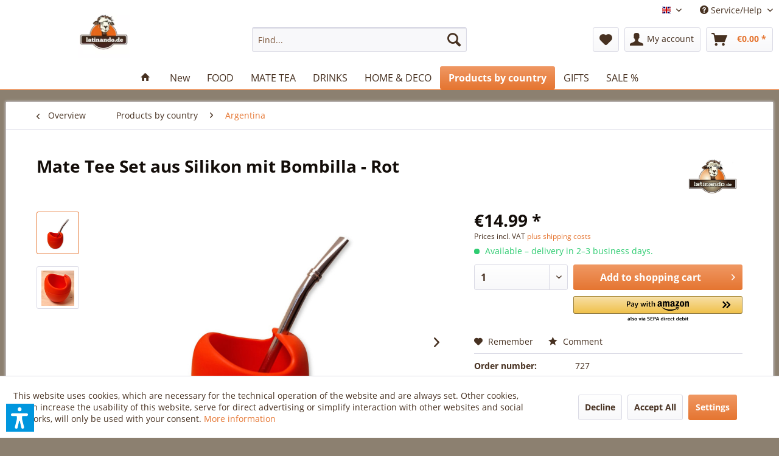

--- FILE ---
content_type: text/html; charset=UTF-8
request_url: https://www.latinando.de/en/796/mate-tee-set-aus-silikon-mit-bombilla-rot
body_size: 30771
content:
<!DOCTYPE html> <html class="no-js" lang="en" itemscope="itemscope" itemtype="https://schema.org/WebPage"> <head> <meta charset="utf-8"> <meta name="author" content="" /> <meta name="robots" content="index,follow" /> <meta name="revisit-after" content="15 days" /> <meta name="keywords" content="Mate-Tee-Becher, Sie, Design, sondern, Mate-Tee, Silikon, Ihren, Silikon., unserem, Oberfläche, Ihrem, Silikonmaterial, Hochwertiges, Überblick:-, Vorteile, treffen.Die, Geschmack, individuellen, Langlebigkeit, erhältlich" /> <meta name="description" content="Entdecken Sie den Komfort und die Vielseitigkeit mit unserem hochwertigen Mate-Tee-Becher aus Silikon. Dieses einzigartige Produkt wurde entwickelt, …" /> <meta property="og:type" content="product" /> <meta property="og:site_name" content="Latinando" /> <meta property="og:url" content="https://www.latinando.de/en/796/mate-tee-set-aus-silikon-mit-bombilla-rot" /> <meta property="og:title" content="Mate Tee Set aus Silikon mit Bombilla - Rot" /> <meta property="og:description" content="Entdecken Sie den Komfort und die Vielseitigkeit mit unserem hochwertigen Mate-Tee-Becher aus Silikon. Dieses einzigartige Produkt wurde entwickelt,…" /> <meta property="og:image" content="https://www.latinando.de/media/image/aa/8a/8a/mate-silicona-rojo2.jpg" /> <meta property="product:brand" content="Latinando GmbH" /> <meta property="product:price" content="14,99" /> <meta property="product:product_link" content="https://www.latinando.de/en/796/mate-tee-set-aus-silikon-mit-bombilla-rot" /> <meta name="twitter:card" content="product" /> <meta name="twitter:site" content="Latinando" /> <meta name="twitter:title" content="Mate Tee Set aus Silikon mit Bombilla - Rot" /> <meta name="twitter:description" content="Entdecken Sie den Komfort und die Vielseitigkeit mit unserem hochwertigen Mate-Tee-Becher aus Silikon. Dieses einzigartige Produkt wurde entwickelt,…" /> <meta name="twitter:image" content="https://www.latinando.de/media/image/aa/8a/8a/mate-silicona-rojo2.jpg" /> <meta itemprop="copyrightHolder" content="Latinando" /> <meta itemprop="copyrightYear" content="2014" /> <meta itemprop="isFamilyFriendly" content="True" /> <meta itemprop="image" content="https://www.latinando.de/media/image/1f/5f/82/logo.webp" /> <meta name="viewport" content="width=device-width, initial-scale=1.0"> <meta name="mobile-web-app-capable" content="yes"> <meta name="apple-mobile-web-app-title" content="Latinando"> <meta name="apple-mobile-web-app-capable" content="yes"> <meta name="apple-mobile-web-app-status-bar-style" content="default"> <link rel="alternate" hreflang="x-default" href="https://www.latinando.de/de/796/mate-tee-set-aus-silikon-mit-bombilla-rot" /> <link rel="alternate" hreflang="en-GB" href="https://www.latinando.de/en/796/mate-tee-set-aus-silikon-mit-bombilla-rot" /> <link rel="alternate" hreflang="es-ES" href="https://www.latinando.de/es/796/mate-tee-set-aus-silikon-mit-bombilla-rot" /> <link rel="apple-touch-icon" sizes="180x180" href="/apple-touch-icon.png"> <link rel="icon" type="image/png" sizes="32x32" href="/favicon-32x32.png"> <link rel="icon" type="image/png" sizes="16x16" href="/favicon-16x16.png"> <link rel="manifest" href="/manifest.json"> <link rel="mask-icon" href="/safari-pinned-tab.svg" color="#593926"> <meta name="theme-color" content="#593926"> <meta name="msapplication-navbutton-color" content="#e57531" /> <meta name="application-name" content="Latinando" /> <meta name="msapplication-starturl" content="https://www.latinando.de/en/" /> <meta name="msapplication-window" content="width=1024;height=768" /> <meta name="msapplication-TileImage" content="/themes/Frontend/Responsive/frontend/_public/src/img/win-tile-image.png"> <meta name="msapplication-TileColor" content="#e57531"> <meta name="theme-color" content="#e57531" /> <link rel="canonical" href="https://www.latinando.de/en/796/mate-tee-set-aus-silikon-mit-bombilla-rot" /> <title itemprop="name">Mate Tee Set aus Silikon mit Bombilla - Rot | Argentina | Products by country | Latinando</title> <link href="/web/cache/1763026241_322a6d43a0268351df4e91a2bc99961e.css" media="all" rel="stylesheet" type="text/css" /> <style type="text/css"> .dropdown-menu.wa-style-1 ul { background: #ffffff; color: #5f7285; } .dropdown-menu.wa-style-1 li:hover { background: #3f4c58; } .dropdown-menu.wa-style-1 a, .dropdown-menu.wa-style-1 a:visited { color: #5f7285; } .dropdown-menu.wa-style-1 li:hover > a, .dropdown-menu.wa-style-1 li:hover > a:visited { color: #ffffff; } </style> <script>var dv_accessibility_options = {"language":"en","standardToolPosition":6,"openToolKey":"ctrlQ","filters":{"height":"","displayBlock":".cart--amount,.cart--display,.cart--quantity","lineHeight":".account--display,.filter-panel--title,.navigation--signin-btn,.cart--amount,.cookie-permission--decline-button,.cookie-permission--configure-button,.cart--display","wrapInput":".main-search--form"},"enabledModules":{"keyboardNav":"1","contrast":"1","highlightLinks":"1","biggerText":"1","textSpacing":"1","legibleFonts":"1","bigCursor":"1","readingGuide":"1","tooltips":"1","pauseAnimations":"1"},"enableResetButton":"1","enablePageStructureButton":"1","enablePositionButton":"1","moduleKeyboardNav":{"frameColor":"#ff0000"},"moduleContrast":{"useInverseColors":"1","useDarkContrast":"1","useLightContrast":"1","useDesaturate":"1"},"moduleHighlightLinks":{"color":"#ffff00","background":"#00d1113a","highlightColor":"#000000"},"moduleLegibleFonts":["dvaccess-legible-fonts","dvaccess-legible-fonts-1"],"moduleBigCursor":{"imageURL":"[data-uri]"},"moduleReadingGuide":{"color":"#ff0000","background":"#000000","readingGuideColor":"#ff0000"},"snippets":{"copyright":"powered by <a href=https://designverign.de target=_blank rel=noopener title=designverign>designverign</a>","app.toggle.label":"Toggle Accessibility Tool","menu.title":"Accessibility support tools","menu.button.move":"Move icon","menu.button.page-structure":"Page Structure","menu.button.reset":"Reset","menu.header.headers":"Headers","menu.header.landmarks":"Landmarks","menu.header.links":"Links","menu.position.left-top":"left top","menu.position.left-center":"left center","menu.position.left-bottom":"left bottom","menu.position.right-top":"right top","menu.position.right-center":"right center","menu.position.right-bottom":"right bottom","menu.position.center-top":"center top","menu.position.center-bottom":"center bottom","module.button.bigger-text":"Bigger Text","module.button.bigger-text.0":"Bigger Text","module.button.bigger-text.1":"Bigger Text","module.button.bigger-text.2":"Bigger Text","module.button.bigger-text.3":"Bigger Text","module.button.cursor":"Cursor","module.button.cursor.0":"Big Cursor","module.button.contrast":"Contrast +","module.button.contrast.0":"Invert Colors","module.button.contrast.1":"Dark Contrast","module.button.contrast.2":"Light Contrast","module.button.contrast.3":"Desaturate","module.button.highlight-links":"Highlight Links","module.button.keyboard-nav":"Navigation by tab-key","module.button.legible-fonts":"Font","module.button.legible-fonts.0":"Legible font","module.button.legible-fonts.1":"Dyslexia friendly","module.button.pause-animations":"Pause Animations","module.button.pause-animations.0":"Play Animations","module.button.reading-guide":"Reading-Guide","module.button.reading-guide.0":"Reading-Guide","module.button.reading-guide.1":"Reading-Guide","module.button.reading-guide.modal-title":"Hint","module.button.reading-guide.modal-text":"Tap the screen briefly to align the reading guide.","module.button.reading-guide.modal-button-text":"Got it","module.button.text-spacing":"Text Spacing","module.button.text-spacing.0":"Light Spacing","module.button.text-spacing.1":"Moderate Spacing","module.button.text-spacing.2":"Heavy Spacing","module.button.tooltips":"Additional description"},"reloadOnXHR":false};</script> <link href="/custom/plugins/VerignDvAccessibility/Resources/public/css/dvaccess.min.css" media="all" rel="stylesheet" type="text/css" /> <link href="/custom/plugins/VerignDvAccessibility/Resources/public/css/shopwareaccess.css" media="all" rel="stylesheet" type="text/css" /> </head> <body class="is--ctl-detail is--act-index amazon-pay-listing-buttons" > <div data-paypalUnifiedMetaDataContainer="true" data-paypalUnifiedRestoreOrderNumberUrl="https://www.latinando.de/en/widgets/PaypalUnifiedOrderNumber/restoreOrderNumber" class="is--hidden"> </div> <div class="page-wrap"> <noscript class="noscript-main"> <div class="alert is--warning"> <div class="alert--icon"> <i class="icon--element icon--warning"></i> </div> <div class="alert--content"> To be able to use Latinando in full range, we recommend activating Javascript in your browser. </div> </div> </noscript> <header class="header-main"> <div class="top-bar"> <div class="container block-group"> <nav class="top-bar--navigation block" role="menubar">  <div class="top-bar--language navigation--entry"> <form method="post" class="language--form"> <div class="field--select"> <div class="language--flag en_GB">English</div> <div class="select-field"> <select name="__shop" class="language--select" data-auto-submit="true"> <option value="1" > Deutsch </option> <option value="8" selected="selected"> English </option> <option value="9" > Español </option> </select> </div> <input type="hidden" name="__redirect" value="1"> </div> </form> </div>  <div class="navigation--entry entry--service has--drop-down" role="menuitem" aria-haspopup="true" data-drop-down-menu="true"> <i class="icon--service"></i> Service/Help <ul class="service--list is--rounded" role="menu"> <li class="service--entry" role="menuitem"> <a class="service--link" href="javascript:openCookieConsentManager()" title="Cookie settings" > Cookie settings </a> </li> </ul> </div> </nav> </div> </div> <div class="container header--navigation"> <div class="logo-main block-group" role="banner"> <div class="logo--shop block"> <a class="logo--link" href="https://www.latinando.de/en/" title="Latinando - Switch to homepage"> <picture> <source srcset="https://www.latinando.de/media/image/1f/5f/82/logo.webp" media="(min-width: 78.75em)"> <source srcset="https://www.latinando.de/media/image/1f/5f/82/logo.webp" media="(min-width: 64em)"> <source srcset="https://www.latinando.de/media/image/1f/5f/82/logo.webp" media="(min-width: 48em)"> <img srcset="https://www.latinando.de/media/image/1f/5f/82/logo.webp" alt="Latinando - Switch to homepage" /> </picture> </a> </div> </div> <nav class="shop--navigation block-group"> <ul class="navigation--list block-group" role="menubar"> <li class="navigation--entry entry--menu-left" role="menuitem"> <a class="entry--link entry--trigger btn is--icon-left" href="#offcanvas--left" data-offcanvas="true" data-offCanvasSelector=".sidebar-main" aria-label="Menu"> <i class="icon--menu"></i> Menu </a> </li> <li class="navigation--entry entry--search" role="menuitem" data-search="true" aria-haspopup="true" data-minLength="3"> <a class="btn entry--link entry--trigger" href="#show-hide--search" title="Show / close search" aria-label="Show / close search"> <i class="icon--search"></i> <span class="search--display">Search</span> </a> <form action="/en/search" method="get" class="main-search--form"> <input type="search" name="sSearch" aria-label="Find..." class="main-search--field" autocomplete="off" autocapitalize="off" placeholder="Find..." maxlength="30" /> <button type="submit" class="main-search--button" aria-label="Search"> <i class="icon--search"></i> <span class="main-search--text">Search</span> </button> <div class="form--ajax-loader">&nbsp;</div> </form> <div class="main-search--results"></div> </li>  <li class="navigation--entry entry--notepad" role="menuitem"> <a href="https://www.latinando.de/en/note" title="Wish list" aria-label="Wish list" class="btn"> <i class="icon--heart"></i> </a> </li> <li class="navigation--entry entry--account" role="menuitem" data-offcanvas="true" data-offCanvasSelector=".account--dropdown-navigation"> <a href="https://www.latinando.de/en/account" title="My account" aria-label="My account" class="btn is--icon-left entry--link account--link"> <i class="icon--account"></i> <span class="account--display"> My account </span> </a> </li> <li class="navigation--entry entry--cart" role="menuitem"> <a class="btn is--icon-left cart--link" href="https://www.latinando.de/en/checkout/cart" title="Shopping cart" aria-label="Shopping cart"> <span class="cart--display"> Shopping cart </span> <span class="badge is--primary is--minimal cart--quantity is--hidden">0</span> <i class="icon--basket"></i> <span class="cart--amount"> &euro;0.00 * </span> </a> <div class="ajax-loader">&nbsp;</div> </li>  </ul> </nav> <div class="container--ajax-cart" data-collapse-cart="true" data-displayMode="offcanvas"></div> </div> </header> <nav class="navigation-main"> <div class="container" data-listSelector=".navigation--list.container" data-viewPortSelector=".navigation--list-wrapper"> <div class="navigation--list-wrapper"> <ul class="navigation--list container" role="menubar" itemscope="itemscope" itemtype="https://schema.org/SiteNavigationElement"> <li class="navigation--entry is--home" role="menuitem"> <a class="navigation--link is--first" href="https://www.latinando.de/en/" title="Home" itemprop="url"> <i class="icon--house"></i> </a> </li> <li class="navigation--entry" role="menuitem"><a class="navigation--link" href="https://www.latinando.de/en/new/" title="New" aria-label="New" itemprop="url"><span itemprop="name">New</span></a></li><li class="navigation--entry" role="menuitem"><a class="navigation--link" href="https://www.latinando.de/en/food/" title="FOOD" aria-label="FOOD" itemprop="url"><span itemprop="name">FOOD</span></a></li><li class="navigation--entry" role="menuitem"><a class="navigation--link" href="https://www.latinando.de/en/mate-tea" title="MATE TEA" aria-label="MATE TEA" itemprop="url"><span itemprop="name">MATE TEA</span></a></li><li class="navigation--entry" role="menuitem"><a class="navigation--link" href="https://www.latinando.de/en/drinks" title="DRINKS" aria-label="DRINKS" itemprop="url"><span itemprop="name">DRINKS</span></a></li><li class="navigation--entry" role="menuitem"><a class="navigation--link" href="https://www.latinando.de/en/home-deco/" title="HOME & DECO" aria-label="HOME & DECO" itemprop="url"><span itemprop="name">HOME & DECO</span></a></li><li class="navigation--entry is--active" role="menuitem"><a class="navigation--link is--active" href="https://www.latinando.de/en/products-by-country" title="Products by country" aria-label="Products by country" itemprop="url"><span itemprop="name">Products by country</span></a></li><li class="navigation--entry" role="menuitem"><a class="navigation--link" href="https://www.latinando.de/en/gifts/" title="GIFTS" aria-label="GIFTS" itemprop="url"><span itemprop="name">GIFTS</span></a></li><li class="navigation--entry" role="menuitem"><a class="navigation--link" href="https://www.latinando.de/en/sale/" title="SALE %" aria-label="SALE %" itemprop="url"><span itemprop="name">SALE %</span></a></li> </ul> </div> <div class="advanced-menu" data-advanced-menu="true" data-hoverDelay="0"> <div class="menu--container"> </div> <div class="menu--container"> <div class="content--wrapper has--content"> <ul class="dropdown-menu wa-style-1"> <li> <ul class="w-200 wa-style-1 level-0"> <li> <a href="https://www.latinando.de/en/confectionery-dessert" title="Confectionery and dessert">Confectionery and dessert</a> </li> <li> <a href="https://www.latinando.de/en/alfajores" title="Alfajores">Alfajores</a> </li> <li> <a href="https://www.latinando.de/en/en/dulce-de-leche" title="Dulce de Leche">Dulce de Leche</a> </li> <li> <a href="https://www.latinando.de/en/en/empanada-dough" title="Empanada Dough">Empanada Dough</a> </li> <li> <a href="https://www.latinando.de/en/snack" title="Snack">Snack</a> </li> <li> <a href="https://www.latinando.de/en/beans-flours" title="Beans and flours">Beans and flours</a> </li> <li> <a href="https://www.latinando.de/en/spices-sauces" title="Spices and sauces">Spices and sauces</a> </li> <li> <a href="https://www.latinando.de/en/canned-goods" title="Canned goods">Canned goods</a> </li> <li> <a href="https://www.latinando.de/en/cookies" title="Cookies">Cookies</a> </li> <li> <a href="https://www.latinando.de/en/panela" title="Panela">Panela</a> </li> <li> <a href="https://www.latinando.de/en/argentine-chorizo" title="Argentine Chorizo">Argentine Chorizo</a> </li> <li> <a href="https://www.latinando.de/en/argentinian-barbecue" title="Argentinian barbecue">Argentinian barbecue</a> </li> <li> <a href="https://www.latinando.de/en/food/chilled-products/" title="Chilled Products">Chilled Products</a> </li> </ul> </li> </ul> </div> </div> <div class="menu--container"> </div> <div class="menu--container"> <div class="content--wrapper has--content"> <ul class="dropdown-menu wa-style-1"> <li> <ul class="w-200 wa-style-1 level-0"> <li> <a href="https://www.latinando.de/en/alcoholic-drinks" title="Alcoholic drinks">Alcoholic drinks</a> <ul class="w-200 wa-style-1 level-1"> <li> <a href="https://www.latinando.de/en/beer" title="Beer">Beer</a> </li> <li> <a href="https://www.latinando.de/en/rum-liquor" title="Rum and liquor">Rum and liquor</a> </li> <li> <a href="https://www.latinando.de/en/pisco" title="Pisco">Pisco</a> </li> <li> <a href="https://www.latinando.de/en/wine" title="Wine">Wine</a> </li> </ul> </li> <li> <a href="https://www.latinando.de/en/soft-drinks" title="Soft drinks">Soft drinks</a> </li> <li> <a href="https://www.latinando.de/en/milk-coffee-cocoa" title="Milk, coffee and cocoa">Milk, coffee and cocoa</a> </li> </ul> </li> </ul> </div> </div> <div class="menu--container"> <div class="content--wrapper has--content"> <ul class="dropdown-menu wa-style-1"> <li> <ul class="w-200 wa-style-1 level-0"> <li> <a href="https://www.latinando.de/en/mate-tee-accessories" title="Mate Tee Accessories">Mate Tee Accessories</a> <ul class="w-200 wa-style-1 level-1"> <li> <a href="https://www.latinando.de/en/home-deco/mate-tee-accessories/thermoskannen-fuer-mate-tee/" title="Thermoskannen für Mate-Tee">Thermoskannen für Mate-Tee</a> </li> <li> <a href="https://www.latinando.de/en/home-deco/mate-tee-accessories/bombillas-mate-tee-trinkroehre/" title="Bombillas (Mate-Tee Trinkröhre)">Bombillas (Mate-Tee Trinkröhre)</a> </li> <li> <a href="https://www.latinando.de/en/home-deco/mate-tee-accessories/calabazas-mate-tee-trinkgefaesse/" title="Calabazas (Mate-Tee Trinkgefäße)">Calabazas (Mate-Tee Trinkgefäße)</a> </li> <li> <a href="https://www.latinando.de/en/home-deco/mate-tee-accessories/mate-tee-taschen/" title="Mate-Tee Taschen">Mate-Tee Taschen</a> </li> <li> <a href="https://www.latinando.de/en/home-deco/mate-tee-accessories/mate-tee-set/" title="Mate Tee Set">Mate Tee Set</a> </li> </ul> </li> </ul> </li> </ul> </div> </div> <div class="menu--container"> <div class="content--wrapper has--content"> <ul class="dropdown-menu wa-style-1"> <li> <ul class="w-200 wa-style-1 level-0"> <li> <a href="https://www.latinando.de/en/argentina-en" title="Argentina">Argentina</a> </li> <li> <a href="https://www.latinando.de/en/peru" title="Peru">Peru</a> </li> <li> <a href="https://www.latinando.de/en/paraguay" title="Paraguay">Paraguay</a> </li> <li> <a href="https://www.latinando.de/en/ecuador" title="Ecuador">Ecuador</a> </li> <li> <a href="https://www.latinando.de/en/bolivia" title="Bolivia">Bolivia</a> </li> <li> <a href="https://www.latinando.de/en/dominican-republic" title="Dominican Republic">Dominican Republic</a> </li> <li> <a href="https://www.latinando.de/en/colombia" title="Colombia">Colombia</a> </li> <li> <a href="https://www.latinando.de/en/uruguay" title="Uruguay">Uruguay</a> </li> <li> <a href="https://www.latinando.de/en/mexico" title="Mexico">Mexico</a> </li> <li> <a href="https://www.latinando.de/en/products-by-country/chile/" title="Chile">Chile</a> </li> <li> <a href="https://www.latinando.de/en/products-by-country/venezuela/" title="Venezuela">Venezuela</a> </li> </ul> </li> </ul> </div> </div> <div class="menu--container"> </div> <div class="menu--container"> </div> </div> </div> </nav> <section class="content-main container block-group"> <nav class="content--breadcrumb block"> <a class="breadcrumb--button breadcrumb--link" href="https://www.latinando.de/en/argentina-en" title="Overview"> <i class="icon--arrow-left"></i> <span class="breadcrumb--title">Overview</span> </a> <ul class="breadcrumb--list" role="menu" itemscope itemtype="https://schema.org/BreadcrumbList"> <li role="menuitem" class="breadcrumb--entry" itemprop="itemListElement" itemscope itemtype="https://schema.org/ListItem"> <a class="breadcrumb--link" href="https://www.latinando.de/en/products-by-country" title="Products by country" itemprop="item"> <link itemprop="url" href="https://www.latinando.de/en/products-by-country" /> <span class="breadcrumb--title" itemprop="name">Products by country</span> </a> <meta itemprop="position" content="0" /> </li> <li role="none" class="breadcrumb--separator"> <i class="icon--arrow-right"></i> </li> <li role="menuitem" class="breadcrumb--entry is--active" itemprop="itemListElement" itemscope itemtype="https://schema.org/ListItem"> <a class="breadcrumb--link" href="https://www.latinando.de/en/argentina-en" title="Argentina" itemprop="item"> <link itemprop="url" href="https://www.latinando.de/en/argentina-en" /> <span class="breadcrumb--title" itemprop="name">Argentina</span> </a> <meta itemprop="position" content="1" /> </li> </ul> </nav> <nav class="product--navigation"> <a href="#" class="navigation--link link--prev"> <div class="link--prev-button"> <span class="link--prev-inner">Previous</span> </div> <div class="image--wrapper"> <div class="image--container"></div> </div> </a> <a href="#" class="navigation--link link--next"> <div class="link--next-button"> <span class="link--next-inner">Next</span> </div> <div class="image--wrapper"> <div class="image--container"></div> </div> </a> </nav> <div class="content-main--inner"> <div id='cookie-consent' class='off-canvas is--left block-transition' data-cookie-consent-manager='true'> <div class='cookie-consent--header cookie-consent--close'> Cookie preferences <i class="icon--arrow-right"></i> </div> <div class='cookie-consent--description'> This website uses cookies, which are necessary for the technical operation of the website and are always set. Other cookies, which increase the comfort when using this website, are used for direct advertising or to facilitate interaction with other websites and social networks, are only set with your consent. </div> <div class='cookie-consent--configuration'> <div class='cookie-consent--configuration-header'> <div class='cookie-consent--configuration-header-text'>Configuration</div> </div> <div class='cookie-consent--configuration-main'> <div class='cookie-consent--group'> <input type="hidden" class="cookie-consent--group-name" value="technical" /> <label class="cookie-consent--group-state cookie-consent--state-input cookie-consent--required"> <input type="checkbox" name="technical-state" class="cookie-consent--group-state-input" disabled="disabled" checked="checked"/> <span class="cookie-consent--state-input-element"></span> </label> <div class='cookie-consent--group-title' data-collapse-panel='true' data-contentSiblingSelector=".cookie-consent--group-container"> <div class="cookie-consent--group-title-label cookie-consent--state-label"> Technically required </div> <span class="cookie-consent--group-arrow is-icon--right"> <i class="icon--arrow-right"></i> </span> </div> <div class='cookie-consent--group-container'> <div class='cookie-consent--group-description'> These cookies are necessary for the basic functions of the shop. </div> <div class='cookie-consent--cookies-container'> <div class='cookie-consent--cookie'> <input type="hidden" class="cookie-consent--cookie-name" value="allowCookie" /> <label class="cookie-consent--cookie-state cookie-consent--state-input cookie-consent--required"> <input type="checkbox" name="allowCookie-state" class="cookie-consent--cookie-state-input" disabled="disabled" checked="checked" /> <span class="cookie-consent--state-input-element"></span> </label> <div class='cookie--label cookie-consent--state-label'> "Allow all cookies" cookie </div> </div> <div class='cookie-consent--cookie'> <input type="hidden" class="cookie-consent--cookie-name" value="cookieDeclined" /> <label class="cookie-consent--cookie-state cookie-consent--state-input cookie-consent--required"> <input type="checkbox" name="cookieDeclined-state" class="cookie-consent--cookie-state-input" disabled="disabled" checked="checked" /> <span class="cookie-consent--state-input-element"></span> </label> <div class='cookie--label cookie-consent--state-label'> "Decline all cookies" cookie </div> </div> <div class='cookie-consent--cookie'> <input type="hidden" class="cookie-consent--cookie-name" value="apay-session-set" /> <label class="cookie-consent--cookie-state cookie-consent--state-input cookie-consent--required"> <input type="checkbox" name="apay-session-set-state" class="cookie-consent--cookie-state-input" disabled="disabled" checked="checked" /> <span class="cookie-consent--state-input-element"></span> </label> <div class='cookie--label cookie-consent--state-label'> Amazon Pay </div> </div> <div class='cookie-consent--cookie'> <input type="hidden" class="cookie-consent--cookie-name" value="csrf_token" /> <label class="cookie-consent--cookie-state cookie-consent--state-input cookie-consent--required"> <input type="checkbox" name="csrf_token-state" class="cookie-consent--cookie-state-input" disabled="disabled" checked="checked" /> <span class="cookie-consent--state-input-element"></span> </label> <div class='cookie--label cookie-consent--state-label'> CSRF token </div> </div> <div class='cookie-consent--cookie'> <input type="hidden" class="cookie-consent--cookie-name" value="cookiePreferences" /> <label class="cookie-consent--cookie-state cookie-consent--state-input cookie-consent--required"> <input type="checkbox" name="cookiePreferences-state" class="cookie-consent--cookie-state-input" disabled="disabled" checked="checked" /> <span class="cookie-consent--state-input-element"></span> </label> <div class='cookie--label cookie-consent--state-label'> Cookie preferences </div> </div> <div class='cookie-consent--cookie'> <input type="hidden" class="cookie-consent--cookie-name" value="currency" /> <label class="cookie-consent--cookie-state cookie-consent--state-input cookie-consent--required"> <input type="checkbox" name="currency-state" class="cookie-consent--cookie-state-input" disabled="disabled" checked="checked" /> <span class="cookie-consent--state-input-element"></span> </label> <div class='cookie--label cookie-consent--state-label'> Currency change </div> </div> <div class='cookie-consent--cookie'> <input type="hidden" class="cookie-consent--cookie-name" value="nocache" /> <label class="cookie-consent--cookie-state cookie-consent--state-input cookie-consent--required"> <input type="checkbox" name="nocache-state" class="cookie-consent--cookie-state-input" disabled="disabled" checked="checked" /> <span class="cookie-consent--state-input-element"></span> </label> <div class='cookie--label cookie-consent--state-label'> Customer-specific caching </div> </div> <div class='cookie-consent--cookie'> <input type="hidden" class="cookie-consent--cookie-name" value="x-cache-context-hash" /> <label class="cookie-consent--cookie-state cookie-consent--state-input cookie-consent--required"> <input type="checkbox" name="x-cache-context-hash-state" class="cookie-consent--cookie-state-input" disabled="disabled" checked="checked" /> <span class="cookie-consent--state-input-element"></span> </label> <div class='cookie--label cookie-consent--state-label'> Individual prices </div> </div> <div class='cookie-consent--cookie'> <input type="hidden" class="cookie-consent--cookie-name" value="paypal-cookies" /> <label class="cookie-consent--cookie-state cookie-consent--state-input cookie-consent--required"> <input type="checkbox" name="paypal-cookies-state" class="cookie-consent--cookie-state-input" disabled="disabled" checked="checked" /> <span class="cookie-consent--state-input-element"></span> </label> <div class='cookie--label cookie-consent--state-label'> PayPal payments </div> </div> <div class='cookie-consent--cookie'> <input type="hidden" class="cookie-consent--cookie-name" value="dvaccess_settings" /> <label class="cookie-consent--cookie-state cookie-consent--state-input cookie-consent--required"> <input type="checkbox" name="dvaccess_settings-state" class="cookie-consent--cookie-state-input" disabled="disabled" checked="checked" /> <span class="cookie-consent--state-input-element"></span> </label> <div class='cookie--label cookie-consent--state-label'> Saves accessibility settings </div> </div> <div class='cookie-consent--cookie'> <input type="hidden" class="cookie-consent--cookie-name" value="shop" /> <label class="cookie-consent--cookie-state cookie-consent--state-input cookie-consent--required"> <input type="checkbox" name="shop-state" class="cookie-consent--cookie-state-input" disabled="disabled" checked="checked" /> <span class="cookie-consent--state-input-element"></span> </label> <div class='cookie--label cookie-consent--state-label'> Selected shop </div> </div> <div class='cookie-consent--cookie'> <input type="hidden" class="cookie-consent--cookie-name" value="session" /> <label class="cookie-consent--cookie-state cookie-consent--state-input cookie-consent--required"> <input type="checkbox" name="session-state" class="cookie-consent--cookie-state-input" disabled="disabled" checked="checked" /> <span class="cookie-consent--state-input-element"></span> </label> <div class='cookie--label cookie-consent--state-label'> Session </div> </div> </div> </div> </div> <div class='cookie-consent--group'> <input type="hidden" class="cookie-consent--group-name" value="comfort" /> <label class="cookie-consent--group-state cookie-consent--state-input"> <input type="checkbox" name="comfort-state" class="cookie-consent--group-state-input"/> <span class="cookie-consent--state-input-element"></span> </label> <div class='cookie-consent--group-title' data-collapse-panel='true' data-contentSiblingSelector=".cookie-consent--group-container"> <div class="cookie-consent--group-title-label cookie-consent--state-label"> Comfort functions </div> <span class="cookie-consent--group-arrow is-icon--right"> <i class="icon--arrow-right"></i> </span> </div> <div class='cookie-consent--group-container'> <div class='cookie-consent--group-description'> These cookies are used to make the shopping experience even more appealing, for example for the recognition of the visitor. </div> <div class='cookie-consent--cookies-container'> <div class='cookie-consent--cookie'> <input type="hidden" class="cookie-consent--cookie-name" value="sUniqueID" /> <label class="cookie-consent--cookie-state cookie-consent--state-input"> <input type="checkbox" name="sUniqueID-state" class="cookie-consent--cookie-state-input" /> <span class="cookie-consent--state-input-element"></span> </label> <div class='cookie--label cookie-consent--state-label'> Note </div> </div> <div class='cookie-consent--cookie'> <input type="hidden" class="cookie-consent--cookie-name" value="permanentBasketCookies" /> <label class="cookie-consent--cookie-state cookie-consent--state-input"> <input type="checkbox" name="permanentBasketCookies-state" class="cookie-consent--cookie-state-input" /> <span class="cookie-consent--state-input-element"></span> </label> <div class='cookie--label cookie-consent--state-label'> Permanent cart </div> </div> </div> </div> </div> <div class='cookie-consent--group'> <input type="hidden" class="cookie-consent--group-name" value="statistics" /> <label class="cookie-consent--group-state cookie-consent--state-input"> <input type="checkbox" name="statistics-state" class="cookie-consent--group-state-input"/> <span class="cookie-consent--state-input-element"></span> </label> <div class='cookie-consent--group-title' data-collapse-panel='true' data-contentSiblingSelector=".cookie-consent--group-container"> <div class="cookie-consent--group-title-label cookie-consent--state-label"> Statistics & Tracking </div> <span class="cookie-consent--group-arrow is-icon--right"> <i class="icon--arrow-right"></i> </span> </div> <div class='cookie-consent--group-container'> <div class='cookie-consent--cookies-container'> <div class='cookie-consent--cookie'> <input type="hidden" class="cookie-consent--cookie-name" value="partner" /> <label class="cookie-consent--cookie-state cookie-consent--state-input"> <input type="checkbox" name="partner-state" class="cookie-consent--cookie-state-input" /> <span class="cookie-consent--state-input-element"></span> </label> <div class='cookie--label cookie-consent--state-label'> Affiliate program </div> </div> <div class='cookie-consent--cookie'> <input type="hidden" class="cookie-consent--cookie-name" value="sib_cuid" /> <label class="cookie-consent--cookie-state cookie-consent--state-input"> <input type="checkbox" name="sib_cuid-state" class="cookie-consent--cookie-state-input" /> <span class="cookie-consent--state-input-element"></span> </label> <div class='cookie--label cookie-consent--state-label'> Brevo Tracking Cookies </div> </div> <div class='cookie-consent--cookie'> <input type="hidden" class="cookie-consent--cookie-name" value="x-ua-device" /> <label class="cookie-consent--cookie-state cookie-consent--state-input"> <input type="checkbox" name="x-ua-device-state" class="cookie-consent--cookie-state-input" /> <span class="cookie-consent--state-input-element"></span> </label> <div class='cookie--label cookie-consent--state-label'> Track device being used </div> </div> </div> </div> </div> </div> </div> <div class="cookie-consent--save"> <input class="cookie-consent--save-button btn is--primary" type="button" value="Save preferences" /> </div> </div> <aside class="sidebar-main off-canvas"> <div class="navigation--smartphone"> <ul class="navigation--list "> <li class="navigation--entry entry--close-off-canvas"> <a href="#close-categories-menu" title="Close menu" class="navigation--link"> Close menu <i class="icon--arrow-right"></i> </a> </li> </ul> <div class="mobile--switches">  <div class="top-bar--language navigation--entry"> <form method="post" class="language--form"> <div class="field--select"> <div class="language--flag en_GB">English</div> <div class="select-field"> <select name="__shop" class="language--select" data-auto-submit="true"> <option value="1" > Deutsch </option> <option value="8" selected="selected"> English </option> <option value="9" > Español </option> </select> </div> <input type="hidden" name="__redirect" value="1"> </div> </form> </div>  </div> </div> <div class="sidebar--categories-wrapper" data-subcategory-nav="true" data-mainCategoryId="5" data-categoryId="74" data-fetchUrl="/en/widgets/listing/getCategory/categoryId/74"> <div class="categories--headline navigation--headline"> Categories </div> <div class="sidebar--categories-navigation"> <ul class="sidebar--navigation categories--navigation navigation--list is--drop-down is--level0 is--rounded" role="menu"> <li class="navigation--entry" role="menuitem"> <a class="navigation--link" href="https://www.latinando.de/en/new/" data-categoryId="140" data-fetchUrl="/en/widgets/listing/getCategory/categoryId/140" title="New" > New </a> </li> <li class="navigation--entry has--sub-children" role="menuitem"> <a class="navigation--link link--go-forward" href="https://www.latinando.de/en/food/" data-categoryId="164" data-fetchUrl="/en/widgets/listing/getCategory/categoryId/164" title="FOOD" > FOOD <span class="is--icon-right"> <i class="icon--arrow-right"></i> </span> </a> </li> <li class="navigation--entry" role="menuitem"> <a class="navigation--link" href="https://www.latinando.de/en/mate-tea" data-categoryId="20" data-fetchUrl="/en/widgets/listing/getCategory/categoryId/20" title="MATE TEA" > MATE TEA </a> </li> <li class="navigation--entry has--sub-children" role="menuitem"> <a class="navigation--link link--go-forward" href="https://www.latinando.de/en/drinks" data-categoryId="125" data-fetchUrl="/en/widgets/listing/getCategory/categoryId/125" title="DRINKS" > DRINKS <span class="is--icon-right"> <i class="icon--arrow-right"></i> </span> </a> </li> <li class="navigation--entry has--sub-children" role="menuitem"> <a class="navigation--link link--go-forward" href="https://www.latinando.de/en/home-deco/" data-categoryId="167" data-fetchUrl="/en/widgets/listing/getCategory/categoryId/167" title="HOME &amp; DECO" > HOME & DECO <span class="is--icon-right"> <i class="icon--arrow-right"></i> </span> </a> </li> <li class="navigation--entry is--active has--sub-categories has--sub-children" role="menuitem"> <a class="navigation--link is--active has--sub-categories link--go-forward" href="https://www.latinando.de/en/products-by-country" data-categoryId="35" data-fetchUrl="/en/widgets/listing/getCategory/categoryId/35" title="Products by country" > Products by country <span class="is--icon-right"> <i class="icon--arrow-right"></i> </span> </a> <ul class="sidebar--navigation categories--navigation navigation--list is--level1 is--rounded" role="menu"> <li class="navigation--entry is--active" role="menuitem"> <a class="navigation--link is--active" href="https://www.latinando.de/en/argentina-en" data-categoryId="74" data-fetchUrl="/en/widgets/listing/getCategory/categoryId/74" title="Argentina" > Argentina </a> </li> <li class="navigation--entry" role="menuitem"> <a class="navigation--link" href="https://www.latinando.de/en/peru" data-categoryId="77" data-fetchUrl="/en/widgets/listing/getCategory/categoryId/77" title="Peru" > Peru </a> </li> <li class="navigation--entry" role="menuitem"> <a class="navigation--link" href="https://www.latinando.de/en/paraguay" data-categoryId="80" data-fetchUrl="/en/widgets/listing/getCategory/categoryId/80" title="Paraguay" > Paraguay </a> </li> <li class="navigation--entry" role="menuitem"> <a class="navigation--link" href="https://www.latinando.de/en/ecuador" data-categoryId="83" data-fetchUrl="/en/widgets/listing/getCategory/categoryId/83" title="Ecuador" > Ecuador </a> </li> <li class="navigation--entry" role="menuitem"> <a class="navigation--link" href="https://www.latinando.de/en/bolivia" data-categoryId="86" data-fetchUrl="/en/widgets/listing/getCategory/categoryId/86" title="Bolivia" > Bolivia </a> </li> <li class="navigation--entry" role="menuitem"> <a class="navigation--link" href="https://www.latinando.de/en/dominican-republic" data-categoryId="89" data-fetchUrl="/en/widgets/listing/getCategory/categoryId/89" title="Dominican Republic" > Dominican Republic </a> </li> <li class="navigation--entry" role="menuitem"> <a class="navigation--link" href="https://www.latinando.de/en/colombia" data-categoryId="92" data-fetchUrl="/en/widgets/listing/getCategory/categoryId/92" title="Colombia" > Colombia </a> </li> <li class="navigation--entry" role="menuitem"> <a class="navigation--link" href="https://www.latinando.de/en/uruguay" data-categoryId="95" data-fetchUrl="/en/widgets/listing/getCategory/categoryId/95" title="Uruguay" > Uruguay </a> </li> <li class="navigation--entry" role="menuitem"> <a class="navigation--link" href="https://www.latinando.de/en/mexico" data-categoryId="98" data-fetchUrl="/en/widgets/listing/getCategory/categoryId/98" title="Mexico" > Mexico </a> </li> <li class="navigation--entry" role="menuitem"> <a class="navigation--link" href="https://www.latinando.de/en/products-by-country/chile/" data-categoryId="157" data-fetchUrl="/en/widgets/listing/getCategory/categoryId/157" title="Chile" > Chile </a> </li> <li class="navigation--entry" role="menuitem"> <a class="navigation--link" href="https://www.latinando.de/en/products-by-country/venezuela/" data-categoryId="193" data-fetchUrl="/en/widgets/listing/getCategory/categoryId/193" title="Venezuela" > Venezuela </a> </li> </ul> </li> <li class="navigation--entry" role="menuitem"> <a class="navigation--link" href="https://www.latinando.de/en/gifts/" data-categoryId="180" data-fetchUrl="/en/widgets/listing/getCategory/categoryId/180" title="GIFTS" > GIFTS </a> </li> <li class="navigation--entry" role="menuitem"> <a class="navigation--link" href="https://www.latinando.de/en/sale/" data-categoryId="169" data-fetchUrl="/en/widgets/listing/getCategory/categoryId/169" title="SALE %" > SALE % </a> </li> </ul> </div> <div class="shop-sites--container is--rounded"> <div class="shop-sites--headline navigation--headline"> Information </div> <ul class="shop-sites--navigation sidebar--navigation navigation--list is--drop-down is--level0" role="menu"> <li class="navigation--entry" role="menuitem"> <a class="navigation--link" href="javascript:openCookieConsentManager()" title="Cookie settings" data-categoryId="60" data-fetchUrl="/en/widgets/listing/getCustomPage/pageId/60" > Cookie settings </a> </li> </ul> </div> <div class="panel is--rounded paypal--sidebar"> <div class="panel--body is--wide paypal--sidebar-inner"> <a href="https://www.paypal.com/de/webapps/mpp/personal" target="_blank" title="PayPal - Pay fast and secure" rel="nofollow noopener"> <img class="logo--image" src="/custom/plugins/SwagPaymentPayPalUnified/Resources/views/frontend/_public/src/img/sidebar-paypal-generic.png" alt="PayPal - Pay fast and secure"/> </a> </div> </div> </div> </aside> <div class="content--wrapper"> <div class="content product--details" itemscope itemtype="https://schema.org/Product" data-product-navigation="/en/widgets/listing/productNavigation" data-category-id="74" data-main-ordernumber="727" data-ajax-wishlist="true" data-compare-ajax="true" data-ajax-variants-container="true"> <header class="product--header"> <div class="product--info"> <h1 class="product--title" itemprop="name"> Mate Tee Set aus Silikon mit Bombilla - Rot </h1> <meta itemprop="image" content="https://www.latinando.de/media/image/48/d3/46/mate-silicona-rojo.jpg"/> <div class="product--supplier"> <a href="https://www.latinando.de/en/latinando-gmbh" title="Further products by Latinando GmbH" class="product--supplier-link"> <img src="https://www.latinando.de/media/image/a1/d7/05/latinandoPAH1KNuwY1JaE.jpg" alt="Latinando GmbH"> </a> </div> <div class="product--rating-container"> <a href="#product--publish-comment" class="product--rating-link" rel="nofollow" title="Comment"> <span class="product--rating"> </span> </a> </div> </div> </header> <div class="product--detail-upper block-group"> <div class="product--image-container image-slider product--image-zoom" data-image-slider="true" data-image-gallery="true" data-maxZoom="0" data-thumbnails=".image--thumbnails" > <div class="image--thumbnails image-slider--thumbnails"> <div class="image-slider--thumbnails-slide"> <a href="https://www.latinando.de/media/image/aa/8a/8a/mate-silicona-rojo2.jpg" title="Preview: Mate Tee Set aus Silikon mit Bombilla - Rot" class="thumbnail--link is--active"> <img srcset="https://www.latinando.de/media/image/99/06/87/mate-silicona-rojo2_200x200.jpg, https://www.latinando.de/media/image/59/60/90/mate-silicona-rojo2_200x200@2x.jpg 2x" alt="Preview: Mate Tee Set aus Silikon mit Bombilla - Rot" title="Preview: Mate Tee Set aus Silikon mit Bombilla - Rot" class="thumbnail--image" /> </a> <a href="https://www.latinando.de/media/image/48/d3/46/mate-silicona-rojo.jpg" title="Preview: Mate Tee Set aus Silikon mit Bombilla - Rot" class="thumbnail--link"> <img srcset="https://www.latinando.de/media/image/a9/1d/29/mate-silicona-rojo_200x200.jpg, https://www.latinando.de/media/image/9b/58/1b/mate-silicona-rojo_200x200@2x.jpg 2x" alt="Preview: Mate Tee Set aus Silikon mit Bombilla - Rot" title="Preview: Mate Tee Set aus Silikon mit Bombilla - Rot" class="thumbnail--image" /> </a> </div> </div> <div class="image-slider--container"> <div class="image-slider--slide"> <div class="image--box image-slider--item"> <span class="image--element" data-img-large="https://www.latinando.de/media/image/1d/98/d2/mate-silicona-rojo2_1280x1280.jpg" data-img-small="https://www.latinando.de/media/image/99/06/87/mate-silicona-rojo2_200x200.jpg" data-img-original="https://www.latinando.de/media/image/aa/8a/8a/mate-silicona-rojo2.jpg" data-alt="Mate Tee Set aus Silikon mit Bombilla - Rot"> <span class="image--media"> <img srcset="https://www.latinando.de/media/image/22/78/e7/mate-silicona-rojo2_600x600.jpg, https://www.latinando.de/media/image/dc/d3/2e/mate-silicona-rojo2_600x600@2x.jpg 2x" src="https://www.latinando.de/media/image/22/78/e7/mate-silicona-rojo2_600x600.jpg" alt="Mate Tee Set aus Silikon mit Bombilla - Rot" itemprop="image" /> </span> </span> </div> <div class="image--box image-slider--item"> <span class="image--element" data-img-large="https://www.latinando.de/media/image/c5/53/83/mate-silicona-rojo_1280x1280.jpg" data-img-small="https://www.latinando.de/media/image/a9/1d/29/mate-silicona-rojo_200x200.jpg" data-img-original="https://www.latinando.de/media/image/48/d3/46/mate-silicona-rojo.jpg" data-alt="Mate Tee Set aus Silikon mit Bombilla - Rot"> <span class="image--media"> <img srcset="https://www.latinando.de/media/image/ee/80/a7/mate-silicona-rojo_600x600.jpg, https://www.latinando.de/media/image/0f/ec/76/mate-silicona-rojo_600x600@2x.jpg 2x" alt="Mate Tee Set aus Silikon mit Bombilla - Rot" itemprop="image" /> </span> </span> </div> </div> </div> <div class="image--dots image-slider--dots panel--dot-nav"> <a href="#" class="dot--link">&nbsp;</a> <a href="#" class="dot--link">&nbsp;</a> </div> </div> <div class="product--buybox block"> <meta itemprop="brand" content="Latinando GmbH"/> <meta itemprop="weight" content="0.1 kg"/> <meta itemprop="releaseDate" content="2023-11-18"/> <div itemprop="offers" itemscope itemtype="https://schema.org/Offer" class="buybox--inner"> <meta itemprop="priceCurrency" content="EUR"/> <span itemprop="priceSpecification" itemscope itemtype="https://schema.org/PriceSpecification"> <meta itemprop="valueAddedTaxIncluded" content="true"/> </span> <meta itemprop="url" content="https://www.latinando.de/en/796/mate-tee-set-aus-silikon-mit-bombilla-rot"/> <div class="product--price price--default"> <span class="price--content content--default"> <meta itemprop="price" content="14.99"> &euro;14.99 * </span> </div> <p class="product--tax" data-content="" data-modalbox="true" data-targetSelector="a" data-mode="ajax"> Prices incl. VAT <a title="shipping costs" href="https://www.latinando.de/en/payment/dispatch" style="text-decoration:underline">plus shipping costs</a> </p> <div class="product--delivery"> <link itemprop="availability" href="https://schema.org/InStock" /> <p class="delivery--information"> <span class="delivery--text delivery--text-available"> <i class="delivery--status-icon delivery--status-available"></i> Available – delivery in 2–3 business days. </span> </p> </div> <div class="product--configurator"> </div> <form name="sAddToBasket" method="post" action="https://www.latinando.de/en/checkout/addArticle" class="buybox--form" data-add-article="true" data-eventName="submit" data-showModal="false" data-addArticleUrl="https://www.latinando.de/en/checkout/ajaxAddArticleCart"> <input type="hidden" name="sActionIdentifier" value=""/> <input type="hidden" name="sAddAccessories" id="sAddAccessories" value=""/> <input type="hidden" name="sAdd" value="727"/> <div class="buybox--button-container block-group"> <div class="buybox--quantity block"> <div class="select-field"> <select id="sQuantity" name="sQuantity" class="quantity--select"> <option value="1">1</option> <option value="2">2</option> </select> </div> </div> <button class="buybox--button block btn is--primary is--icon-right is--center is--large" name="Add to shopping cart"> <span class="buy-btn--cart-add">Add to</span> <span class="buy-btn--cart-text">shopping cart</span> <i class="icon--arrow-right"></i> </button> <klarna-placement data-add-credit-placement="true" data-key="credit-promotion-standard" data-locale="en-GB" data-purchase-amount="1499" data-single-unit-price="1499" ></klarna-placement> <script type="text/javascript">
$.KlarnaHelper.refreshPlacements();
</script> <div class="amazon-pay-button-wrapper buybox--button"> <div class="amazon-add-cart-button amazon-add-cart-detail-button"></div> </div> <div class="paypal-unified-ec--outer-button-container"> <div class="paypal-unified-ec--button-container right" data-paypalUnifiedEcButton="true" data-clientId="AcNWQAWHSlVL_sHEmHQIPomWOeRS3mFSKdfwVIfrAA00Ybx9JEoS0bjIA07Ab8DZLoHfhlm2FCsXtJxG" data-currency="EUR" data-paypalIntent="CAPTURE" data-createOrderUrl="https://www.latinando.de/en/widgets/PaypalUnifiedV2ExpressCheckout/createOrder" data-onApproveUrl="https://www.latinando.de/en/widgets/PaypalUnifiedV2ExpressCheckout/onApprove" data-confirmUrl="https://www.latinando.de/en/checkout/confirm" data-color="gold" data-shape="rect" data-size="responsive" data-label="checkout" data-layout="vertical" data-locale="en_GB" data-productNumber="727" data-buyProductDirectly="true" data-riskManagementMatchedProducts='' data-esdProducts='' data-communicationErrorMessage="An error occurred while trying to contact the payment provider, please try again later." data-communicationErrorTitle="An error occurred" data-riskManagementErrorTitle="Error message:" data-riskManagementErrorMessage="The selected payment method cannot be used with your current shopping cart. This decision is based on an automated data processing procedure." data-showPayLater=1 data-isListing= > </div> </div> </div> </form> <nav class="product--actions"> <form action="https://www.latinando.de/en/note/add/ordernumber/727" method="post" class="action--form"> <button type="submit" class="action--link link--notepad" title="Add to wish list" data-ajaxUrl="https://www.latinando.de/en/note/ajaxAdd/ordernumber/727" data-text="Saved"> <i class="icon--heart"></i> <span class="action--text">Remember</span> </button> </form> <a href="#content--product-reviews" data-show-tab="true" class="action--link link--publish-comment" rel="nofollow" title="Comment"> <i class="icon--star"></i> Comment </a> </nav> </div> <ul class="product--base-info list--unstyled"> <li class="base-info--entry entry--sku"> <strong class="entry--label"> Order number: </strong> <meta itemprop="productID" content="832"/> <span class="entry--content" itemprop="sku"> 727 </span> </li> </ul> </div> </div> <div class="tab-menu--product"> <div class="tab--navigation"> <a href="#" class="tab--link" title="Description" data-tabName="description">Description</a> <a href="#" class="tab--link" title="Evaluations" data-tabName="rating"> Evaluations <span class="product--rating-count">0</span> </a> </div> <div class="tab--container-list"> <div class="tab--container"> <div class="tab--header"> <a href="#" class="tab--title" title="Description">Description</a> </div> <div class="tab--preview"> Entdecken Sie den Komfort und die Vielseitigkeit mit unserem hochwertigen Mate-Tee-Becher aus...<a href="#" class="tab--link" title=" more"> more</a> </div> <div class="tab--content"> <div class="buttons--off-canvas"> <a href="#" title="Close menu" class="close--off-canvas"> <i class="icon--arrow-left"></i> Close menu </a> </div> <div class="content--description"> <div class="content--title"> Product information "Mate Tee Set aus Silikon mit Bombilla - Rot" </div> <div class="product--description" itemprop="description"> <p>Entdecken Sie den Komfort und die Vielseitigkeit mit unserem hochwertigen Mate-Tee-Becher aus Silikon. Dieses einzigartige Produkt wurde entwickelt, um Ihnen ein authentisches Mate-Erlebnis in modernem Design zu bieten.<br><br>Unser Mate-Tee-Becher ist aus hochwertigem Silikon gefertigt, das nicht nur langlebig, sondern auch leicht zu reinigen ist (Spülmaschinengeeignet) . Mit seiner rutschfesten Oberfläche und dem hitzebeständigen Material liegt der Becher sicher in der Hand und bietet eine angenehme Trinkerfahrung.<br><br>Die innovative Gestaltung des Mate-Tee-Bechers ermöglicht ein bequemes Trinken von Mate-Tee unterwegs oder zu Hause. Die Silikonstruktur schützt nicht nur vor Hitze, sondern bewahrt auch die Temperatur Ihres Getränks, damit Sie Ihren Mate-Tee in der gewünschten Wärme genießen können.<br><br>Unser Mate-Tee-Becher aus Silikon ist nicht nur funktional, sondern auch stilvoll. Das moderne Design passt perfekt zu Ihrem Lifestyle und macht ihn zum idealen Begleiter für den täglichen Gebrauch. Er ist in verschiedenen ansprechenden Farben erhältlich, um Ihren individuellen Geschmack zu treffen.<br><br>Die Vorteile im Überblick:<br>- Hochwertiges Silikonmaterial für Langlebigkeit und leichte Reinigung.<br>- Rutschfeste Oberfläche und hitzebeständiges Design für sicheres und angenehmes Trinken.<br>- Innovative Formgebung für ein komfortables Mate-Tee-Erlebnis zu Hause oder unterwegs.<br>- Moderne Farbauswahl für einen stilvollen Touch in Ihrem Alltag.<br><br><strong>Packungsinhalt: Mate-Tee-Becher aus Silikon + Bombilla Trinkhalm</strong> <br><br>Genießen Sie Ihren Mate-Tee in vollen Zügen mit unserem erstklassigen Mate-Tee-Becher aus Silikon. Bestellen Sie jetzt und erleben Sie die perfekte Mischung aus Tradition und moderner Bequemlichkeit.</p> </div> <div class="content--title"> Related links to "Mate Tee Set aus Silikon mit Bombilla - Rot" </div> <ul class="content--list list--unstyled"> <li class="list--entry"> <a href="https://www.latinando.de/en/anfrage-formular?sInquiry=detail&sOrdernumber=727" rel="nofollow" class="content--link link--contact" title="Do you have any questions concerning this product?"> <i class="icon--arrow-right"></i> Do you have any questions concerning this product? </a> </li> <li class="list--entry"> <a href="https://www.latinando.de/en/latinando-gmbh" target="_parent" class="content--link link--supplier" title="Further products by Latinando GmbH"> <i class="icon--arrow-right"></i> Further products by Latinando GmbH </a> </li> </ul> </div> </div> </div> <div class="tab--container"> <div class="tab--header"> <a href="#" class="tab--title" title="Evaluations">Evaluations</a> <span class="product--rating-count">0</span> </div> <div class="tab--preview"> Read, write and discuss reviews...<a href="#" class="tab--link" title=" more"> more</a> </div> <div id="tab--product-comment" class="tab--content"> <div class="buttons--off-canvas"> <a href="#" title="Close menu" class="close--off-canvas"> <i class="icon--arrow-left"></i> Close menu </a> </div> <div class="content--product-reviews" id="detail--product-reviews"> <div class="content--title"> Customer evaluation for "Mate Tee Set aus Silikon mit Bombilla - Rot" </div> <div class="review--form-container"> <div id="product--publish-comment" class="content--title"> Write an evaluation </div> <div class="alert is--warning is--rounded"> <div class="alert--icon"> <i class="icon--element icon--warning"></i> </div> <div class="alert--content"> Evaluations will be activated after verification. </div> </div> <form method="post" action="https://www.latinando.de/en/796/mate-tee-set-aus-silikon-mit-bombilla-rot?action=rating&amp;c=74#detail--product-reviews" class="content--form review--form"> <input name="sVoteName" type="text" value="" class="review--field" aria-label="Your name" placeholder="Your name" /> <input name="sVoteMail" type="email" value="" class="review--field" aria-label="Your email address" placeholder="Your email address*" required="required" aria-required="true" /> <input name="sVoteSummary" type="text" value="" id="sVoteSummary" class="review--field" aria-label="Summary" placeholder="Summary*" required="required" aria-required="true" /> <div class="field--select review--field select-field"> <select name="sVoteStars" aria-label="Comment"> <option value="10">10 excellent</option> <option value="9">9</option> <option value="8">8</option> <option value="7">7</option> <option value="6">6</option> <option value="5">5</option> <option value="4">4</option> <option value="3">3</option> <option value="2">2</option> <option value="1">1 very poor</option> </select> </div> <textarea name="sVoteComment" placeholder="Your opinion" cols="3" rows="2" class="review--field" aria-label="Your opinion"></textarea> <div class="panel--body is--wide"> <div class="captcha--placeholder" data-captcha="true" data-src="/en/widgets/Captcha/getCaptchaByName/captchaName/default" data-errorMessage="Please fill in the captcha-field correctly." data-hasError="true"> </div> <input type="hidden" name="captchaName" value="default" /> </div> <p class="review--notice"> The fields marked with * are required. </p> <p class="privacy-information block-group"> <input name="privacy-checkbox" type="checkbox" id="privacy-checkbox" required="required" aria-label="I have read the data protection information ." aria-required="true" value="1" class="is--required" /> <label for="privacy-checkbox"> I have read the <a title="data protection information" href="https://www.latinando.de/en/custom/index/sCustom/7" target="_blank">data protection information</a>. </label> </p> <div class="review--actions"> <button type="submit" class="btn is--primary" name="Submit"> Save </button> </div> </form> </div> </div> </div> </div> </div> </div> <div class="tab-menu--cross-selling"> <div class="tab--navigation"> <a href="#content--similar-products" title="Similar products" class="tab--link">Similar products</a> <a href="#content--also-bought" title="Customers also bought" class="tab--link">Customers also bought</a> <a href="#content--customer-viewed" title="Customers also viewed" class="tab--link">Customers also viewed</a> </div> <div class="tab--container-list"> <div class="tab--container" data-tab-id="similar"> <div class="tab--header"> <a href="#" class="tab--title" title="Similar products">Similar products</a> </div> <div class="tab--content content--similar"> <div class="similar--content"> <div class="product-slider " data-initOnEvent="onShowContent-similar" data-product-slider="true"> <div class="product-slider--container"> <div class="product-slider--item"> <div class="product--box box--slider" data-page-index="" data-ordernumber="400" data-category-id="74"> <div class="box--content is--rounded"> <div class="product--badges"> <div class="product--badge badge--not-available" title="Derzeit leider nicht verfügbar."> Coming soon! </div> </div> <div class="product--info"> <a href="https://www.latinando.de/en/mate-tee-set-taragui-argentinien" title="Mate Tee Set TARAGÜI" class="product--image" > <span class="image--element"> <span class="image--media"> <img srcset="https://www.latinando.de/media/image/8d/04/ef/32AB3ABC_400_0_Mate-Tee-Set-TARAG-INB0HhtsyN4UF2_200x200.jpg, https://www.latinando.de/media/image/22/a2/d0/32AB3ABC_400_0_Mate-Tee-Set-TARAG-INB0HhtsyN4UF2_200x200@2x.jpg 2x" loading="lazy" alt="Mate Tee Set TARAGÜI" data-extension="jpg" title="Mate Tee Set TARAGÜI" /> </span> </span> </a> <a href="https://www.latinando.de/en/mate-tee-set-taragui-argentinien" class="product--title" title="Mate Tee Set TARAGÜI"> Mate Tee Set TARAGÜI </a> <div class="product--price-info"> <div class="price--unit" title="Content"> </div> <div class="product--price"> <span class="price--default is--nowrap"> &euro;29.75 * </span> </div> </div> </div> </div> </div> </div> <div class="product-slider--item"> <div class="product--box box--slider" data-page-index="" data-ordernumber="412" data-category-id="74"> <div class="box--content is--rounded"> <div class="product--badges"> </div> <div class="product--info"> <a href="https://www.latinando.de/en/392/kalebasse-mate-torpedo-huella" title="Kalebasse Mate Torpedo - Huella" class="product--image" > <span class="image--element"> <span class="image--media"> <img srcset="https://www.latinando.de/media/image/f4/bf/1f/7A2389D7_412_0_Kalebasse-Mate-Torpedo-Huella_200x200.jpg, https://www.latinando.de/media/image/ac/33/b7/7A2389D7_412_0_Kalebasse-Mate-Torpedo-Huella_200x200@2x.jpg 2x" loading="lazy" alt="Kalebasse Mate Torpedo - Huella" data-extension="jpg" title="Kalebasse Mate Torpedo - Huella" /> </span> </span> </a> <a href="https://www.latinando.de/en/392/kalebasse-mate-torpedo-huella" class="product--title" title="Kalebasse Mate Torpedo - Huella"> Kalebasse Mate Torpedo - Huella </a> <div class="product--price-info"> <div class="price--unit" title="Content"> </div> <div class="product--price"> <span class="price--default is--nowrap"> &euro;32.00 * </span> </div> </div> </div> </div> </div> </div> <div class="product-slider--item"> <div class="product--box box--slider" data-page-index="" data-ordernumber="3011" data-category-id="74"> <div class="box--content is--rounded"> <div class="product--badges"> </div> <div class="product--info"> <a href="https://www.latinando.de/en/795/mate-becher-aus-edelstahl-schwarz" title="Mate Becher aus Edelstahl - Schwarz" class="product--image" > <span class="image--element"> <span class="image--media"> <img srcset="https://www.latinando.de/media/image/c5/49/8d/3011_0_200x200.jpg, https://www.latinando.de/media/image/aa/ec/c1/3011_0_200x200@2x.jpg 2x" loading="lazy" alt="Mate Becher aus Edelstahl - Schwarz" data-extension="jpg" title="Mate Becher aus Edelstahl - Schwarz" /> </span> </span> </a> <a href="https://www.latinando.de/en/795/mate-becher-aus-edelstahl-schwarz" class="product--title" title="Mate Becher aus Edelstahl - Schwarz"> Mate Becher aus Edelstahl - Schwarz </a> <div class="product--price-info"> <div class="price--unit" title="Content"> </div> <div class="product--price"> <span class="price--default is--nowrap"> &euro;16.66 * </span> </div> </div> </div> </div> </div> </div> <div class="product-slider--item"> <div class="product--box box--slider" data-page-index="" data-ordernumber="728" data-category-id="74"> <div class="box--content is--rounded"> <div class="product--badges"> </div> <div class="product--info"> <a href="https://www.latinando.de/en/797/mate-tee-set-aus-silikon-mit-bombilla-blau" title="Mate Tee Set aus Silikon mit Bombilla - Blau" class="product--image" > <span class="image--element"> <span class="image--media"> <img srcset="https://www.latinando.de/media/image/10/7d/3e/mate-silicona-azul_200x200.jpg, https://www.latinando.de/media/image/3c/2c/36/mate-silicona-azul_200x200@2x.jpg 2x" loading="lazy" alt="Mate Tee Set aus Silikon mit Bombilla - Blau" data-extension="jpg" title="Mate Tee Set aus Silikon mit Bombilla - Blau" /> </span> </span> </a> <a href="https://www.latinando.de/en/797/mate-tee-set-aus-silikon-mit-bombilla-blau" class="product--title" title="Mate Tee Set aus Silikon mit Bombilla - Blau"> Mate Tee Set aus Silikon mit Bombilla - Blau </a> <div class="product--price-info"> <div class="price--unit" title="Content"> </div> <div class="product--price"> <span class="price--default is--nowrap"> &euro;14.99 * </span> </div> </div> </div> </div> </div> </div> <div class="product-slider--item"> <div class="product--box box--slider" data-page-index="" data-ordernumber="169" data-category-id="74"> <div class="box--content is--rounded"> <div class="product--badges"> </div> <div class="product--info"> <a href="https://www.latinando.de/en/kalebasse-mate-tee-flaschenkuerbis-latinando-naturfarbe" title="Kalebasse Mate Becher mit Metalrand" class="product--image" > <span class="image--element"> <span class="image--media"> <img srcset="https://www.latinando.de/media/image/3b/d9/65/B0D2EB7C_169_0_Kalebasse-f-r-Mate-Tee-aus-Flaschenk-rbis-mit-Metalrand-Naturfarbe_200x200.jpg, https://www.latinando.de/media/image/8a/1d/99/B0D2EB7C_169_0_Kalebasse-f-r-Mate-Tee-aus-Flaschenk-rbis-mit-Metalrand-Naturfarbe_200x200@2x.jpg 2x" loading="lazy" alt="Kalebasse für Mate Tee aus Flaschenkürbis mit Metalrand - Naturfarbe" data-extension="jpg" title="Kalebasse für Mate Tee aus Flaschenkürbis mit Metalrand - Naturfarbe" /> </span> </span> </a> <a href="https://www.latinando.de/en/kalebasse-mate-tee-flaschenkuerbis-latinando-naturfarbe" class="product--title" title="Kalebasse Mate Becher mit Metalrand"> Kalebasse Mate Becher mit Metalrand </a> <div class="product--price-info"> <div class="price--unit" title="Content"> </div> <div class="product--price"> <span class="price--default is--nowrap"> &euro;19.99 * </span> </div> </div> </div> </div> </div> </div> </div> </div> </div> </div> </div> <div class="tab--container" data-tab-id="alsobought"> <div class="tab--header"> <a href="#" class="tab--title" title="Customers also bought">Customers also bought</a> </div> <div class="tab--content content--also-bought"> <div class="bought--content"> <div class="product-slider " data-initOnEvent="onShowContent-alsobought" data-product-slider="true"> <div class="product-slider--container"> <div class="product-slider--item"> <div class="product--box box--slider" data-page-index="" data-ordernumber="114" data-category-id="74"> <div class="box--content is--rounded"> <div class="product--badges"> <div class="product--badge badge--recommend"> Hint! </div> </div> <div class="product--info"> <a href="https://www.latinando.de/en/mate-tee/mate-tee-taragui-500g" title="TARAGUI - Mate Tee aus Argentinien - 500g" class="product--image" > <span class="image--element"> <span class="image--media"> <img srcset="https://www.latinando.de/media/image/d7/a8/6d/F8087E73_114_0_TARAG-I-Mate-Tee-aus-Argentinien-500gMfCrABpnwVWgw_200x200.jpg, https://www.latinando.de/media/image/63/3b/38/F8087E73_114_0_TARAG-I-Mate-Tee-aus-Argentinien-500gMfCrABpnwVWgw_200x200@2x.jpg 2x" loading="lazy" alt="TARAGÜI - Mate Tee aus Argentinien - 500g" data-extension="jpg" title="TARAGÜI - Mate Tee aus Argentinien - 500g" /> </span> </span> </a> <a href="https://www.latinando.de/en/mate-tee/mate-tee-taragui-500g" class="product--title" title="TARAGUI - Mate Tee aus Argentinien - 500g"> TARAGUI - Mate Tee aus Argentinien - 500g </a> <div class="product--price-info"> <div class="price--unit" title="Content 0.5 kg (&euro;10.48 * / 1 kg)"> <span class="price--label label--purchase-unit is--bold is--nowrap"> Content </span> <span class="is--nowrap"> 0.5 kg </span> <span class="is--nowrap"> (&euro;10.48 * / 1 kg) </span> </div> <div class="product--price"> <span class="price--default is--nowrap"> &euro;5.24 * </span> </div> </div> </div> </div> </div> </div> <div class="product-slider--item"> <div class="product--box box--slider" data-page-index="" data-ordernumber="386" data-category-id="74"> <div class="box--content is--rounded"> <div class="product--badges"> </div> <div class="product--info"> <a href="https://www.latinando.de/en/343/playadito-mate-tee-argentinien-1kg" title="PLAYADITO Mate Tee - Argentinien - 1Kg" class="product--image" > <span class="image--element"> <span class="image--media"> <img srcset="https://www.latinando.de/media/image/81/e3/6f/B818A938_386_0_PLAYADITO-Mate-Tee-Argentinien-1KgqYUTwkdDPzM1q_200x200.jpg, https://www.latinando.de/media/image/b4/2b/4b/B818A938_386_0_PLAYADITO-Mate-Tee-Argentinien-1KgqYUTwkdDPzM1q_200x200@2x.jpg 2x" loading="lazy" alt="PLAYADITO Mate Tee - Argentinien - 1Kg" data-extension="jpg" title="PLAYADITO Mate Tee - Argentinien - 1Kg" /> </span> </span> </a> <a href="https://www.latinando.de/en/343/playadito-mate-tee-argentinien-1kg" class="product--title" title="PLAYADITO Mate Tee - Argentinien - 1Kg"> PLAYADITO Mate Tee - Argentinien - 1Kg </a> <div class="product--price-info"> <div class="price--unit" title="Content 1 kg"> <span class="price--label label--purchase-unit is--bold is--nowrap"> Content </span> <span class="is--nowrap"> 1 kg </span> </div> <div class="product--price"> <span class="price--default is--nowrap"> &euro;8.29 * </span> </div> </div> </div> </div> </div> </div> <div class="product-slider--item"> <div class="product--box box--slider" data-page-index="" data-ordernumber="124" data-category-id="74"> <div class="box--content is--rounded"> <div class="product--badges"> </div> <div class="product--info"> <a href="https://www.latinando.de/en/dulce-de-leche-mardel-1kg" title="Dulce de Leche - MARDEL - 1KG" class="product--image" > <span class="image--element"> <span class="image--media"> <img srcset="https://www.latinando.de/media/image/ac/39/fc/19D80A84_124_0_Dulce-de-Leche-MARDEL-1KGZpo9WvK6hwo1h_200x200.jpg, https://www.latinando.de/media/image/06/05/cc/19D80A84_124_0_Dulce-de-Leche-MARDEL-1KGZpo9WvK6hwo1h_200x200@2x.jpg 2x" loading="lazy" alt="Dulce de Leche - MARDEL - 1KG" data-extension="jpg" title="Dulce de Leche - MARDEL - 1KG" /> </span> </span> </a> <a href="https://www.latinando.de/en/dulce-de-leche-mardel-1kg" class="product--title" title="Dulce de Leche - MARDEL - 1KG"> Dulce de Leche - MARDEL - 1KG </a> <div class="product--price-info"> <div class="price--unit" title="Content 1 kg"> <span class="price--label label--purchase-unit is--bold is--nowrap"> Content </span> <span class="is--nowrap"> 1 kg </span> </div> <div class="product--price"> <span class="price--default is--nowrap"> &euro;9.74 * </span> </div> </div> </div> </div> </div> </div> <div class="product-slider--item"> <div class="product--box box--slider" data-page-index="" data-ordernumber="123-TA" data-category-id="74"> <div class="box--content is--rounded"> <div class="product--badges"> </div> <div class="product--info"> <a href="https://www.latinando.de/en/tu-arequipe-manjar-blanco-milchkaramellcreme" title="TU AREQUIPE – Manjar Blanco | Milchkaramellcreme 250g" class="product--image" > <span class="image--element"> <span class="image--media"> <img srcset="https://www.latinando.de/media/image/2a/57/6c/123-TA_0_200x200.jpg, https://www.latinando.de/media/image/6f/62/0e/123-TA_0_200x200@2x.jpg 2x" loading="lazy" alt="TU AREQUIPE – Manjar Blanco | Milchkaramellcreme 250g" data-extension="jpg" title="TU AREQUIPE – Manjar Blanco | Milchkaramellcreme 250g" /> </span> </span> </a> <a href="https://www.latinando.de/en/tu-arequipe-manjar-blanco-milchkaramellcreme" class="product--title" title="TU AREQUIPE – Manjar Blanco | Milchkaramellcreme 250g"> TU AREQUIPE – Manjar Blanco |... </a> <div class="product--price-info"> <div class="price--unit" title="Content 0.25 kg (&euro;12.00 * / 1 kg)"> <span class="price--label label--purchase-unit is--bold is--nowrap"> Content </span> <span class="is--nowrap"> 0.25 kg </span> <span class="is--nowrap"> (&euro;12.00 * / 1 kg) </span> </div> <div class="product--price"> <span class="price--default is--nowrap"> &euro;3.00 * </span> </div> </div> </div> </div> </div> </div> <div class="product-slider--item"> <div class="product--box box--slider" data-page-index="" data-ordernumber="446" data-category-id="74"> <div class="box--content is--rounded"> <div class="product--badges"> </div> <div class="product--info"> <a href="https://www.latinando.de/en/guayusa-tee-ecuador-guya-pure" title="GUYA Pure Guayusa Tee aus Ecuador" class="product--image" > <span class="image--element"> <span class="image--media"> <img srcset="https://www.latinando.de/media/image/a8/73/c8/446_0_200x200.jpg, https://www.latinando.de/media/image/47/6d/19/446_0_200x200@2x.jpg 2x" loading="lazy" alt="GUYA Pure Guayusa Tee aus Ecuador" data-extension="jpg" title="GUYA Pure Guayusa Tee aus Ecuador" /> </span> </span> </a> <a href="https://www.latinando.de/en/guayusa-tee-ecuador-guya-pure" class="product--title" title="GUYA Pure Guayusa Tee aus Ecuador"> GUYA Pure Guayusa Tee aus Ecuador </a> <div class="product--price-info"> <div class="price--unit" title="Content 0.1 kg (&euro;96.30 * / 1 kg)"> <span class="price--label label--purchase-unit is--bold is--nowrap"> Content </span> <span class="is--nowrap"> 0.1 kg </span> <span class="is--nowrap"> (&euro;96.30 * / 1 kg) </span> </div> <div class="product--price"> <span class="price--default is--nowrap"> &euro;9.63 * </span> </div> </div> </div> </div> </div> </div> <div class="product-slider--item"> <div class="product--box box--slider" data-page-index="" data-ordernumber="3122" data-category-id="74"> <div class="box--content is--rounded"> <div class="product--badges"> <div class="product--badge badge--bundle"> <i class="icon--link"></i> <span>BUNDLE</span> </div> </div> <div class="product--info"> <a href="https://www.latinando.de/en/827/sabrosa-empanadas-spinat-ricota" title="SABROSA Empanadas SPINAT RICOTA" class="product--image" > <span class="image--element"> <span class="image--media"> <img srcset="https://www.latinando.de/media/image/67/9e/d4/3122_0_200x200.jpg, https://www.latinando.de/media/image/43/28/a7/3122_0_200x200@2x.jpg 2x" loading="lazy" alt="Empanadas SABROSA Spinat Ricota" data-extension="jpg" title="Empanadas SABROSA Spinat Ricota" /> </span> </span> </a> <a href="https://www.latinando.de/en/827/sabrosa-empanadas-spinat-ricota" class="product--title" title="SABROSA Empanadas SPINAT RICOTA"> SABROSA Empanadas SPINAT RICOTA </a> <div class="product--price-info"> <div class="price--unit" title="Content 0.5 kg (&euro;19.48 * / 1 kg)"> <span class="price--label label--purchase-unit is--bold is--nowrap"> Content </span> <span class="is--nowrap"> 0.5 kg </span> <span class="is--nowrap"> (&euro;19.48 * / 1 kg) </span> </div> <div class="product--price"> <span class="price--default is--nowrap"> &euro;9.74 * </span> </div> </div> </div> </div> </div> </div> <div class="product-slider--item"> <div class="product--box box--slider" data-page-index="" data-ordernumber="3120" data-category-id="74"> <div class="box--content is--rounded"> <div class="product--badges"> <div class="product--badge badge--not-available" title="Derzeit leider nicht verfügbar."> Coming soon! </div> </div> <div class="product--info"> <a href="https://www.latinando.de/en/825/sabrosa-empanadas-vegan" title="SABROSA Empanadas VEGAN" class="product--image" > <span class="image--element"> <span class="image--media"> <img srcset="https://www.latinando.de/media/image/bf/f1/5e/3120_0_200x200.jpg, https://www.latinando.de/media/image/c3/13/77/3120_0_200x200@2x.jpg 2x" loading="lazy" alt="SABROSA Empanadas VEGAN" data-extension="jpg" title="SABROSA Empanadas VEGAN" /> </span> </span> </a> <a href="https://www.latinando.de/en/825/sabrosa-empanadas-vegan" class="product--title" title="SABROSA Empanadas VEGAN"> SABROSA Empanadas VEGAN </a> <div class="product--price-info"> <div class="price--unit" title="Content 0.5 kg (&euro;19.48 * / 1 kg)"> <span class="price--label label--purchase-unit is--bold is--nowrap"> Content </span> <span class="is--nowrap"> 0.5 kg </span> <span class="is--nowrap"> (&euro;19.48 * / 1 kg) </span> </div> <div class="product--price"> <span class="price--default is--nowrap"> &euro;9.74 * </span> </div> </div> </div> </div> </div> </div> <div class="product-slider--item"> <div class="product--box box--slider" data-page-index="" data-ordernumber="728" data-category-id="74"> <div class="box--content is--rounded"> <div class="product--badges"> </div> <div class="product--info"> <a href="https://www.latinando.de/en/797/mate-tee-set-aus-silikon-mit-bombilla-blau" title="Mate Tee Set aus Silikon mit Bombilla - Blau" class="product--image" > <span class="image--element"> <span class="image--media"> <img srcset="https://www.latinando.de/media/image/10/7d/3e/mate-silicona-azul_200x200.jpg, https://www.latinando.de/media/image/3c/2c/36/mate-silicona-azul_200x200@2x.jpg 2x" loading="lazy" alt="Mate Tee Set aus Silikon mit Bombilla - Blau" data-extension="jpg" title="Mate Tee Set aus Silikon mit Bombilla - Blau" /> </span> </span> </a> <a href="https://www.latinando.de/en/797/mate-tee-set-aus-silikon-mit-bombilla-blau" class="product--title" title="Mate Tee Set aus Silikon mit Bombilla - Blau"> Mate Tee Set aus Silikon mit Bombilla - Blau </a> <div class="product--price-info"> <div class="price--unit" title="Content"> </div> <div class="product--price"> <span class="price--default is--nowrap"> &euro;14.99 * </span> </div> </div> </div> </div> </div> </div> <div class="product-slider--item"> <div class="product--box box--slider" data-page-index="" data-ordernumber="667" data-category-id="74"> <div class="box--content is--rounded"> <div class="product--badges"> </div> <div class="product--info"> <a href="https://www.latinando.de/en/frijol-rojo-lata-america" title="Frijoles Rojos America - Aufwärmen und genießen" class="product--image" > <span class="image--element"> <span class="image--media"> <img srcset="https://www.latinando.de/media/image/a4/af/b5/667_0_200x200.jpg, https://www.latinando.de/media/image/90/85/c6/667_0_200x200@2x.jpg 2x" loading="lazy" alt="Frijoles Rojos America - Aufwärmen und genießen" data-extension="jpg" title="Frijoles Rojos America - Aufwärmen und genießen" /> </span> </span> </a> <a href="https://www.latinando.de/en/frijol-rojo-lata-america" class="product--title" title="Frijoles Rojos America - Aufwärmen und genießen"> Frijoles Rojos America - Aufwärmen und genießen </a> <div class="product--price-info"> <div class="price--unit" title="Content 0.4 kg (&euro;4.68 * / 1 kg)"> <span class="price--label label--purchase-unit is--bold is--nowrap"> Content </span> <span class="is--nowrap"> 0.4 kg </span> <span class="is--nowrap"> (&euro;4.68 * / 1 kg) </span> </div> <div class="product--price"> <span class="price--default is--nowrap"> &euro;1.87 * </span> </div> </div> </div> </div> </div> </div> <div class="product-slider--item"> <div class="product--box box--slider" data-page-index="" data-ordernumber="366C" data-category-id="74"> <div class="box--content is--rounded"> <div class="product--badges"> </div> <div class="product--info"> <a href="https://www.latinando.de/en/782/pipore-yerba-mate-tee-aus-argentinien-250g" title="PIPORE - Yerba Mate Tee aus Argentinien - 250g" class="product--image" > <span class="image--element"> <span class="image--media"> <img srcset="https://www.latinando.de/media/image/18/d5/7a/366C_0_200x200.jpg, https://www.latinando.de/media/image/25/3e/af/366C_0_200x200@2x.jpg 2x" loading="lazy" alt="PIPORE - Yerba Mate Tee aus Argentinien - 250g" data-extension="jpg" title="PIPORE - Yerba Mate Tee aus Argentinien - 250g" /> </span> </span> </a> <a href="https://www.latinando.de/en/782/pipore-yerba-mate-tee-aus-argentinien-250g" class="product--title" title="PIPORE - Yerba Mate Tee aus Argentinien - 250g"> PIPORE - Yerba Mate Tee aus Argentinien - 250g </a> <div class="product--price-info"> <div class="price--unit" title="Content 0.25 kg (&euro;11.72 * / 1 kg)"> <span class="price--label label--purchase-unit is--bold is--nowrap"> Content </span> <span class="is--nowrap"> 0.25 kg </span> <span class="is--nowrap"> (&euro;11.72 * / 1 kg) </span> </div> <div class="product--price"> <span class="price--default is--nowrap"> &euro;2.93 * </span> </div> </div> </div> </div> </div> </div> <div class="product-slider--item"> <div class="product--box box--slider" data-page-index="" data-ordernumber="302-12" data-category-id="74"> <div class="box--content is--rounded"> <div class="product--badges"> <div class="product--badge badge--not-available" title="Derzeit leider nicht verfügbar."> Coming soon! </div> </div> <div class="product--info"> <a href="https://www.latinando.de/en/alfajores-havanna-mixtos-12unidades" title="Alfajores HAVANNA - Mixto - 12 Stk" class="product--image" > <span class="image--element"> <span class="image--media"> <img srcset="https://www.latinando.de/media/image/ce/c7/cd/302-12_200x200.jpg, https://www.latinando.de/media/image/5e/90/a8/302-12_200x200@2x.jpg 2x" loading="lazy" alt="Alfajores HAVANNA - Mixto - 12 Stk" data-extension="jpg" title="Alfajores HAVANNA - Mixto - 12 Stk" /> </span> </span> </a> <a href="https://www.latinando.de/en/alfajores-havanna-mixtos-12unidades" class="product--title" title="Alfajores HAVANNA - Mixto - 12 Stk"> Alfajores HAVANNA - Mixto - 12 Stk </a> <div class="product--price-info"> <div class="price--unit" title="Content 0.612 kg (&euro;32.97 * / 1 kg)"> <span class="price--label label--purchase-unit is--bold is--nowrap"> Content </span> <span class="is--nowrap"> 0.612 kg </span> <span class="is--nowrap"> (&euro;32.97 * / 1 kg) </span> </div> <div class="product--price"> <span class="price--default is--nowrap"> &euro;20.18 * </span> </div> </div> </div> </div> </div> </div> <div class="product-slider--item"> <div class="product--box box--slider" data-page-index="" data-ordernumber="146-2" data-category-id="74"> <div class="box--content is--rounded"> <div class="product--badges"> <div class="product--badge badge--not-available" title="Derzeit leider nicht verfügbar."> Coming soon! </div> </div> <div class="product--info"> <a href="https://www.latinando.de/en/dulce-de-leche-havanna-250g" title="Dulce de Leche HAVANNA -Klein- 250g" class="product--image" > <span class="image--element"> <span class="image--media"> <img srcset="https://www.latinando.de/media/image/76/53/63/146-2_200x200.jpg, https://www.latinando.de/media/image/be/46/2b/146-2_200x200@2x.jpg 2x" loading="lazy" alt="Dulce de Leche HAVANNA -Klein- 250g" data-extension="jpg" title="Dulce de Leche HAVANNA -Klein- 250g" /> </span> </span> </a> <a href="https://www.latinando.de/en/dulce-de-leche-havanna-250g" class="product--title" title="Dulce de Leche HAVANNA -Klein- 250g"> Dulce de Leche HAVANNA -Klein- 250g </a> <div class="product--price-info"> <div class="price--unit" title="Content 0.25 kg (&euro;17.20 * / 1 kg)"> <span class="price--label label--purchase-unit is--bold is--nowrap"> Content </span> <span class="is--nowrap"> 0.25 kg </span> <span class="is--nowrap"> (&euro;17.20 * / 1 kg) </span> </div> <div class="product--price"> <span class="price--default is--nowrap"> &euro;4.30 * </span> </div> </div> </div> </div> </div> </div> <div class="product-slider--item"> <div class="product--box box--slider" data-page-index="" data-ordernumber="441" data-category-id="74"> <div class="box--content is--rounded"> <div class="product--badges"> <div class="product--badge badge--not-available" title="Derzeit leider nicht verfügbar."> Coming soon! </div> </div> <div class="product--info"> <a href="https://www.latinando.de/en/jarabe-de-goma-intertropico-peru" title="Jarabe de Goma - Rohrsirup - Intertropico" class="product--image" > <span class="image--element"> <span class="image--media"> <img srcset="https://www.latinando.de/media/image/88/0b/02/441_0_200x200.jpg, https://www.latinando.de/media/image/f4/c0/2f/441_0_200x200@2x.jpg 2x" loading="lazy" alt="Jarabe de Goma - Rohrsirup - Intertropico" data-extension="jpg" title="Jarabe de Goma - Rohrsirup - Intertropico" /> </span> </span> </a> <a href="https://www.latinando.de/en/jarabe-de-goma-intertropico-peru" class="product--title" title="Jarabe de Goma - Rohrsirup - Intertropico"> Jarabe de Goma - Rohrsirup - Intertropico </a> <div class="product--price-info"> <div class="price--unit" title="Content 0.62 Liter (&euro;9.40 * / 1 Liter)"> <span class="price--label label--purchase-unit is--bold is--nowrap"> Content </span> <span class="is--nowrap"> 0.62 Liter </span> <span class="is--nowrap"> (&euro;9.40 * / 1 Liter) </span> </div> <div class="product--price"> <span class="price--default is--nowrap"> &euro;5.83 * </span> </div> </div> </div> </div> </div> </div> <div class="product-slider--item"> <div class="product--box box--slider" data-page-index="" data-ordernumber="570-4" data-category-id="74"> <div class="box--content is--rounded"> <div class="product--badges"> </div> <div class="product--info"> <a href="https://www.latinando.de/en/empanadas-villa-d-agri-ofen-horno-grandes-argentina" title="Empanadas Teig - VILLA D AGRI - OFEN - Ø 13,5cm - 12 Scheiben" class="product--image" > <span class="image--element"> <span class="image--media"> <img srcset="https://www.latinando.de/media/image/63/81/7f/570_0_200x200.jpg, https://www.latinando.de/media/image/6d/3a/99/570_0_200x200@2x.jpg 2x" loading="lazy" alt="Empanadas Teig - VILLA D AGRI - OFEN - Ø 13,5cm - 12 Scheiben" data-extension="jpg" title="Empanadas Teig - VILLA D AGRI - OFEN - Ø 13,5cm - 12 Scheiben" /> </span> </span> </a> <a href="https://www.latinando.de/en/empanadas-villa-d-agri-ofen-horno-grandes-argentina" class="product--title" title="Empanadas Teig - VILLA D AGRI - OFEN - Ø 13,5cm - 12 Scheiben"> Empanadas Teig - VILLA D AGRI - OFEN - Ø... </a> <div class="product--price-info"> <div class="price--unit" title="Content 1.8 kg (&euro;11.67 * / 1 kg)"> <span class="price--label label--purchase-unit is--bold is--nowrap"> Content </span> <span class="is--nowrap"> 1.8 kg </span> <span class="is--nowrap"> (&euro;11.67 * / 1 kg) </span> </div> <div class="product--price"> <span class="price--default is--nowrap"> From &euro;21.00 * </span> </div> </div> </div> </div> </div> </div> <div class="product-slider--item"> <div class="product--box box--slider" data-page-index="" data-ordernumber="303" data-category-id="74"> <div class="box--content is--rounded"> <div class="product--badges"> </div> <div class="product--info"> <a href="https://www.latinando.de/en/sello-rojo-arabica-kaffee-kolumbien-212g" title="Sello Rojo Kaffee 212g – 100 % Kolumbianischer Arabica Kaffee, Mittelstarke Röstung" class="product--image" > <span class="image--element"> <span class="image--media"> <img srcset="https://www.latinando.de/media/image/4f/8c/c5/sello-rojo-arabica-kaffee_200x200.jpg, https://www.latinando.de/media/image/bc/8e/d9/sello-rojo-arabica-kaffee_200x200@2x.jpg 2x" loading="lazy" alt="Sello Rojo Kaffee 212g – 100 % Kolumbianischer Arabica Kaffee, Mittelstarke Röstung" data-extension="jpg" title="Sello Rojo Kaffee 212g – 100 % Kolumbianischer Arabica Kaffee, Mittelstarke Röstung" /> </span> </span> </a> <a href="https://www.latinando.de/en/sello-rojo-arabica-kaffee-kolumbien-212g" class="product--title" title="Sello Rojo Kaffee 212g – 100 % Kolumbianischer Arabica Kaffee, Mittelstarke Röstung"> Sello Rojo Kaffee 212g – 100 % Kolumbianischer... </a> <div class="product--price-info"> <div class="price--unit" title="Content 0.212 kg (&euro;29.29 * / 1 kg)"> <span class="price--label label--purchase-unit is--bold is--nowrap"> Content </span> <span class="is--nowrap"> 0.212 kg </span> <span class="is--nowrap"> (&euro;29.29 * / 1 kg) </span> </div> <div class="product--price"> <span class="price--default is--nowrap"> &euro;6.21 * </span> </div> </div> </div> </div> </div> </div> <div class="product-slider--item"> <div class="product--box box--slider" data-page-index="" data-ordernumber="511" data-category-id="74"> <div class="box--content is--rounded"> <div class="product--badges"> </div> <div class="product--info"> <a href="https://www.latinando.de/en/bon-o-bon-original-bombones-pralinen-arcor" title="Praline - BON O BON ORIGINAL ARCOR - 270g" class="product--image" > <span class="image--element"> <span class="image--media"> <img srcset="https://www.latinando.de/media/image/d5/a4/08/511_2_200x200.jpg, https://www.latinando.de/media/image/e1/bf/68/511_2_200x200@2x.jpg 2x" loading="lazy" alt="Bombones Pralinen BON O BON ARCOR 270g" data-extension="jpg" title="Bombones Pralinen BON O BON ARCOR 270g" /> </span> </span> </a> <a href="https://www.latinando.de/en/bon-o-bon-original-bombones-pralinen-arcor" class="product--title" title="Praline - BON O BON ORIGINAL ARCOR - 270g"> Praline - BON O BON ORIGINAL ARCOR - 270g </a> <div class="product--price-info"> <div class="price--unit" title="Content 0.27 kg (&euro;25.56 * / 1 kg)"> <span class="price--label label--purchase-unit is--bold is--nowrap"> Content </span> <span class="is--nowrap"> 0.27 kg </span> <span class="is--nowrap"> (&euro;25.56 * / 1 kg) </span> </div> <div class="product--price"> <span class="price--default is--nowrap"> &euro;6.90 * </span> </div> </div> </div> </div> </div> </div> <div class="product-slider--item"> <div class="product--box box--slider" data-page-index="" data-ordernumber="654" data-category-id="74"> <div class="box--content is--rounded"> <div class="product--badges"> <div class="product--badge badge--not-available" title="Derzeit leider nicht verfügbar."> Coming soon! </div> </div> <div class="product--info"> <a href="https://www.latinando.de/en/morcilla-argentina-mardel" title="Morcilla argentinischer Art - Blutwurst - 4 Stück" class="product--image" > <span class="image--element"> <span class="image--media"> <img srcset="https://www.latinando.de/media/image/68/b8/35/654_0_200x200.jpg, https://www.latinando.de/media/image/a8/9c/d0/654_0_200x200@2x.jpg 2x" loading="lazy" alt="Morcilla argentinischer Art - Blutwurst - 4 Stück" data-extension="jpg" title="Morcilla argentinischer Art - Blutwurst - 4 Stück" /> </span> </span> </a> <a href="https://www.latinando.de/en/morcilla-argentina-mardel" class="product--title" title="Morcilla argentinischer Art - Blutwurst - 4 Stück"> Morcilla argentinischer Art - Blutwurst - 4 Stück </a> <div class="product--price-info"> <div class="price--unit" title="Content 0.4 kg (&euro;29.58 * / 1 kg)"> <span class="price--label label--purchase-unit is--bold is--nowrap"> Content </span> <span class="is--nowrap"> 0.4 kg </span> <span class="is--nowrap"> (&euro;29.58 * / 1 kg) </span> </div> <div class="product--price"> <span class="price--default is--nowrap"> &euro;11.83 * </span> </div> </div> </div> </div> </div> </div> <div class="product-slider--item"> <div class="product--box box--slider" data-page-index="" data-ordernumber="704" data-category-id="74"> <div class="box--content is--rounded"> <div class="product--badges"> </div> <div class="product--info"> <a href="https://www.latinando.de/en/verdeflor-hierbas-serranas-500g" title="Verdeflor Hierbas Serranas - Mate Tee mit Gebirgskräuter 1Kg" class="product--image" > <span class="image--element"> <span class="image--media"> <img srcset="https://www.latinando.de/media/image/62/38/70/704_0_200x200.jpg, https://www.latinando.de/media/image/2f/63/6c/704_0_200x200@2x.jpg 2x" loading="lazy" alt="Verdeflor Hierbas Serranas - Mate Tee mit Gebirgskräuter 1Kg" data-extension="jpg" title="Verdeflor Hierbas Serranas - Mate Tee mit Gebirgskräuter 1Kg" /> </span> </span> </a> <a href="https://www.latinando.de/en/verdeflor-hierbas-serranas-500g" class="product--title" title="Verdeflor Hierbas Serranas - Mate Tee mit Gebirgskräuter 1Kg"> Verdeflor Hierbas Serranas - Mate Tee mit... </a> <div class="product--price-info"> <div class="price--unit" title="Content 1 kg"> <span class="price--label label--purchase-unit is--bold is--nowrap"> Content </span> <span class="is--nowrap"> 1 kg </span> </div> <div class="product--price"> <span class="price--default is--nowrap"> &euro;8.07 * </span> </div> </div> </div> </div> </div> </div> <div class="product-slider--item"> <div class="product--box box--slider" data-page-index="" data-ordernumber="615" data-category-id="74"> <div class="box--content is--rounded"> <div class="product--badges"> <div class="product--badge badge--recommend"> Hint! </div> </div> <div class="product--info"> <a href="https://www.latinando.de/en/choclitos-limon-maistortilla-chips-mit-zitronengeschmack" title="Choclitos Limon - Maistortilla Chips mit Zitronengeschmack 150g" class="product--image" > <span class="image--element"> <span class="image--media"> <img srcset="https://www.latinando.de/media/image/9c/b9/83/615_0_200x200.jpg, https://www.latinando.de/media/image/1a/bc/b9/615_0_200x200@2x.jpg 2x" loading="lazy" alt="Choclitos Limon - Maistortilla Chips mit Zitronengeschmack 150g" data-extension="jpg" title="Choclitos Limon - Maistortilla Chips mit Zitronengeschmack 150g" /> </span> </span> </a> <a href="https://www.latinando.de/en/choclitos-limon-maistortilla-chips-mit-zitronengeschmack" class="product--title" title="Choclitos Limon - Maistortilla Chips mit Zitronengeschmack 150g"> Choclitos Limon - Maistortilla Chips mit... </a> <div class="product--price-info"> <div class="price--unit" title="Content 0.15 kg (&euro;10.00 * / 1 kg)"> <span class="price--label label--purchase-unit is--bold is--nowrap"> Content </span> <span class="is--nowrap"> 0.15 kg </span> <span class="is--nowrap"> (&euro;10.00 * / 1 kg) </span> </div> <div class="product--price"> <span class="price--default is--nowrap"> &euro;1.50 * </span> </div> </div> </div> </div> </div> </div> <div class="product-slider--item"> <div class="product--box box--slider" data-page-index="" data-ordernumber="20003" data-category-id="74"> <div class="box--content is--rounded"> <div class="product--badges"> </div> <div class="product--info"> <a href="https://www.latinando.de/en/599/weihnachtskarte-01" title="Weihnachtskarte 01" class="product--image" > <span class="image--element"> <span class="image--media"> <img srcset="https://www.latinando.de/media/image/b0/bb/a3/Tarjeta-Navidad-3_200x200.png, https://www.latinando.de/media/image/86/e6/ba/Tarjeta-Navidad-3_200x200@2x.png 2x" loading="lazy" alt="Weihnachtskarte 01" data-extension="png" title="Weihnachtskarte 01" /> </span> </span> </a> <a href="https://www.latinando.de/en/599/weihnachtskarte-01" class="product--title" title="Weihnachtskarte 01"> Weihnachtskarte 01 </a> <div class="product--price-info"> <div class="price--unit" title="Content"> </div> <div class="product--price"> <span class="price--default is--nowrap"> &euro;2.05 * </span> </div> </div> </div> </div> </div> </div> <div class="product-slider--item"> <div class="product--box box--slider" data-page-index="" data-ordernumber="20000" data-category-id="74"> <div class="box--content is--rounded"> <div class="product--badges"> </div> <div class="product--info"> <a href="https://www.latinando.de/en/582/geburtstagskarte-01" title="Geburtstagskarte 01" class="product--image" > <span class="image--element"> <span class="image--media"> <img srcset="https://www.latinando.de/media/image/g0/05/24/20000_0XIrWW4oDWKzeZ_200x200.jpg, https://www.latinando.de/media/image/d9/e4/12/20000_0XIrWW4oDWKzeZ_200x200@2x.jpg 2x" loading="lazy" alt="Geburtstagskarte 01" data-extension="jpg" title="Geburtstagskarte 01" /> </span> </span> </a> <a href="https://www.latinando.de/en/582/geburtstagskarte-01" class="product--title" title="Geburtstagskarte 01"> Geburtstagskarte 01 </a> <div class="product--price-info"> <div class="price--unit" title="Content"> </div> <div class="product--price"> <span class="price--default is--nowrap"> &euro;2.05 * </span> </div> </div> </div> </div> </div> </div> <div class="product-slider--item"> <div class="product--box box--slider" data-page-index="" data-ordernumber="1039" data-category-id="74"> <div class="box--content is--rounded"> <div class="product--badges"> </div> <div class="product--info"> <a href="https://www.latinando.de/en/finca-las-nubes-el-malbec" title="El Malbec - Finca Las Nubes - Cafayate - Salta" class="product--image" > <span class="image--element"> <span class="image--media"> <img srcset="https://www.latinando.de/media/image/66/b6/a8/6E06AB6B_1039_0_El-Malbec-Finca-Las-Nubes-Cafayate-Salta_200x200.jpg, https://www.latinando.de/media/image/0b/0c/10/6E06AB6B_1039_0_El-Malbec-Finca-Las-Nubes-Cafayate-Salta_200x200@2x.jpg 2x" loading="lazy" alt="El Malbec - Finca Las Nubes - Cafayate - Salta" data-extension="jpg" title="El Malbec - Finca Las Nubes - Cafayate - Salta" /> </span> </span> </a> <a href="https://www.latinando.de/en/finca-las-nubes-el-malbec" class="product--title" title="El Malbec - Finca Las Nubes - Cafayate - Salta"> El Malbec - Finca Las Nubes - Cafayate - Salta </a> <div class="product--price-info"> <div class="price--unit" title="Content 0.75 Liter (&euro;15.03 * / 1 Liter)"> <span class="price--label label--purchase-unit is--bold is--nowrap"> Content </span> <span class="is--nowrap"> 0.75 Liter </span> <span class="is--nowrap"> (&euro;15.03 * / 1 Liter) </span> </div> <div class="product--price"> <span class="price--default is--nowrap"> &euro;11.27 * </span> </div> </div> </div> </div> </div> </div> <div class="product-slider--item"> <div class="product--box box--slider" data-page-index="" data-ordernumber="8019" data-category-id="74"> <div class="box--content is--rounded"> <div class="product--badges"> <div class="product--badge badge--discount"> <i class="icon--percent2"></i> </div> </div> <div class="product--info"> <a href="https://www.latinando.de/en/frijol-negro-schwarze-bohnen-verde-valle-1kg-mexiko" title="Frijol frejoles Negro - Schwarze Bohnen - VERDE VALLE - 1Kg" class="product--image" > <span class="image--element"> <span class="image--media"> <img srcset="https://www.latinando.de/media/image/4a/a1/97/FFB5263B_8019_0_Frijol-Negro-VERDE-VALLE-1Kg_200x200.png, https://www.latinando.de/media/image/02/d4/8b/FFB5263B_8019_0_Frijol-Negro-VERDE-VALLE-1Kg_200x200@2x.png 2x" loading="lazy" alt="Frijol Negro - VERDE VALLE - 1Kg" data-extension="png" title="Frijol Negro - VERDE VALLE - 1Kg" /> </span> </span> </a> <a href="https://www.latinando.de/en/frijol-negro-schwarze-bohnen-verde-valle-1kg-mexiko" class="product--title" title="Frijol frejoles Negro - Schwarze Bohnen - VERDE VALLE - 1Kg"> Frijol frejoles Negro - Schwarze Bohnen - VERDE... </a> <div class="product--price-info"> <div class="price--unit" title="Content 1 kg"> <span class="price--label label--purchase-unit is--bold is--nowrap"> Content </span> <span class="is--nowrap"> 1 kg </span> </div> <div class="product--price"> <span class="price--default is--nowrap is--discount"> &euro;9.10 * </span> <span class="price--pseudo"> <span class="price--discount is--nowrap"> &euro;10.00 * </span> </span> </div> </div> </div> </div> </div> </div> <div class="product-slider--item"> <div class="product--box box--slider" data-page-index="" data-ordernumber="8017" data-category-id="74"> <div class="box--content is--rounded"> <div class="product--badges"> </div> <div class="product--info"> <a href="https://www.latinando.de/en/410/tajin-gewuerz-chilli-limetten-pulver-aus-mexiko-142g" title="Tajin Gewürz - Chilli-Limetten Pulver aus Mexiko 142g" class="product--image" > <span class="image--element"> <span class="image--media"> <img srcset="https://www.latinando.de/media/image/0a/0e/7e/4FA219DC_8017_0_Tajin-Chillipulver-142g_200x200.jpg, https://www.latinando.de/media/image/cd/bb/6e/4FA219DC_8017_0_Tajin-Chillipulver-142g_200x200@2x.jpg 2x" loading="lazy" alt="Tajin Chillipulver 142g" data-extension="jpg" title="Tajin Chillipulver 142g" /> </span> </span> </a> <a href="https://www.latinando.de/en/410/tajin-gewuerz-chilli-limetten-pulver-aus-mexiko-142g" class="product--title" title="Tajin Gewürz - Chilli-Limetten Pulver aus Mexiko 142g"> Tajin Gewürz - Chilli-Limetten Pulver aus... </a> <div class="product--price-info"> <div class="price--unit" title="Content 0.142 kg (&euro;26.76 * / 1 kg)"> <span class="price--label label--purchase-unit is--bold is--nowrap"> Content </span> <span class="is--nowrap"> 0.142 kg </span> <span class="is--nowrap"> (&euro;26.76 * / 1 kg) </span> </div> <div class="product--price"> <span class="price--default is--nowrap"> &euro;3.80 * </span> </div> </div> </div> </div> </div> </div> <div class="product-slider--item"> <div class="product--box box--slider" data-page-index="" data-ordernumber="428" data-category-id="74"> <div class="box--content is--rounded"> <div class="product--badges"> <div class="product--badge badge--bundle"> <i class="icon--link"></i> <span>BUNDLE</span> </div> </div> <div class="product--info"> <a href="https://www.latinando.de/en/408/dulce-de-leche-mardel-pastelero-1kg" title="Dulce de Leche MARDEL *Pastelero* 1Kg" class="product--image" > <span class="image--element"> <span class="image--media"> <img srcset="https://www.latinando.de/media/image/7f/1b/63/B5A4ABE9_428_0_Dulce-de-Leche-MARDEL-Pastelero-1Kg_200x200.jpg, https://www.latinando.de/media/image/cb/fb/3b/B5A4ABE9_428_0_Dulce-de-Leche-MARDEL-Pastelero-1Kg_200x200@2x.jpg 2x" loading="lazy" alt="Dulce de Leche MARDEL *Pastelero* 1Kg" data-extension="jpg" title="Dulce de Leche MARDEL *Pastelero* 1Kg" /> </span> </span> </a> <a href="https://www.latinando.de/en/408/dulce-de-leche-mardel-pastelero-1kg" class="product--title" title="Dulce de Leche MARDEL *Pastelero* 1Kg"> Dulce de Leche MARDEL *Pastelero* 1Kg </a> <div class="product--price-info"> <div class="price--unit" title="Content 1 kg"> <span class="price--label label--purchase-unit is--bold is--nowrap"> Content </span> <span class="is--nowrap"> 1 kg </span> </div> <div class="product--price"> <span class="price--default is--nowrap"> &euro;10.11 * </span> </div> </div> </div> </div> </div> </div> <div class="product-slider--item"> <div class="product--box box--slider" data-page-index="" data-ordernumber="403" data-category-id="74"> <div class="box--content is--rounded"> <div class="product--badges"> <div class="product--badge badge--not-available" title="Derzeit leider nicht verfügbar."> Coming soon! </div> </div> <div class="product--info"> <a href="https://www.latinando.de/en/382/paneton-gloria-900g-traditionelles-weihnachtsgebaeck-aus-peru" title="Panetón Gloria 900g – Traditionelles Weihnachtsgebäck aus Peru" class="product--image" > <span class="image--element"> <span class="image--media"> <img srcset="https://www.latinando.de/media/image/cf/e5/e9/8AE676C5_403_0_Panettone-Gloria-1Kg-Peru_200x200.jpg, https://www.latinando.de/media/image/ae/8c/fc/8AE676C5_403_0_Panettone-Gloria-1Kg-Peru_200x200@2x.jpg 2x" loading="lazy" alt="Panettone Gloria - 1Kg - Peru" data-extension="jpg" title="Panettone Gloria - 1Kg - Peru" /> </span> </span> </a> <a href="https://www.latinando.de/en/382/paneton-gloria-900g-traditionelles-weihnachtsgebaeck-aus-peru" class="product--title" title="Panetón Gloria 900g – Traditionelles Weihnachtsgebäck aus Peru"> Panetón Gloria 900g – Traditionelles... </a> <div class="product--price-info"> <div class="price--unit" title="Content 0.9 kg (&euro;18.13 * / 1 kg)"> <span class="price--label label--purchase-unit is--bold is--nowrap"> Content </span> <span class="is--nowrap"> 0.9 kg </span> <span class="is--nowrap"> (&euro;18.13 * / 1 kg) </span> </div> <div class="product--price"> <span class="price--default is--nowrap"> &euro;16.32 * </span> </div> </div> </div> </div> </div> </div> <div class="product-slider--item"> <div class="product--box box--slider" data-page-index="" data-ordernumber="1025" data-category-id="74"> <div class="box--content is--rounded"> <div class="product--badges"> </div> <div class="product--info"> <a href="https://www.latinando.de/en/septima-malbec-argentinischer-rotwein" title="Septima Malbec -Emblema- Rotwein Argentinien - 750ml" class="product--image" > <span class="image--element"> <span class="image--media"> <img srcset="https://www.latinando.de/media/image/e2/6e/e5/9CF8A604_1025_0_Septima-Malbec-Rotwein-Argentinien-750ml_200x200.png, https://www.latinando.de/media/image/7e/a7/3c/9CF8A604_1025_0_Septima-Malbec-Rotwein-Argentinien-750ml_200x200@2x.png 2x" loading="lazy" alt="Septima Malbec - Rotwein Argentinien - 750ml" data-extension="png" title="Septima Malbec - Rotwein Argentinien - 750ml" /> </span> </span> </a> <a href="https://www.latinando.de/en/septima-malbec-argentinischer-rotwein" class="product--title" title="Septima Malbec -Emblema- Rotwein Argentinien - 750ml"> Septima Malbec -Emblema- Rotwein Argentinien -... </a> <div class="product--price-info"> <div class="price--unit" title="Content 0.75 Liter (&euro;15.03 * / 1 Liter)"> <span class="price--label label--purchase-unit is--bold is--nowrap"> Content </span> <span class="is--nowrap"> 0.75 Liter </span> <span class="is--nowrap"> (&euro;15.03 * / 1 Liter) </span> </div> <div class="product--price"> <span class="price--default is--nowrap"> &euro;11.27 * </span> </div> </div> </div> </div> </div> </div> <div class="product-slider--item"> <div class="product--box box--slider" data-page-index="" data-ordernumber="384" data-category-id="74"> <div class="box--content is--rounded"> <div class="product--badges"> </div> <div class="product--info"> <a href="https://www.latinando.de/en/alfajores-havanna-chocolate-dunkle-schokolade-6" title="Alfajores HAVANNA - Chocolate Clasico - 6 Stk" class="product--image" > <span class="image--element"> <span class="image--media"> <img srcset="https://www.latinando.de/media/image/f3/40/a5/C918DB22_384_0_Alfajores-HAVANNA-Chocolate-Clasico-6-Stk5NPOUtxvtAfpm_200x200.jpg, https://www.latinando.de/media/image/1f/d9/81/C918DB22_384_0_Alfajores-HAVANNA-Chocolate-Clasico-6-Stk5NPOUtxvtAfpm_200x200@2x.jpg 2x" loading="lazy" alt="Alfajores HAVANNA - Chocolate Clasico - 6 Stk." data-extension="jpg" title="Alfajores HAVANNA - Chocolate Clasico - 6 Stk." /> </span> </span> </a> <a href="https://www.latinando.de/en/alfajores-havanna-chocolate-dunkle-schokolade-6" class="product--title" title="Alfajores HAVANNA - Chocolate Clasico - 6 Stk"> Alfajores HAVANNA - Chocolate Clasico - 6 Stk </a> <div class="product--price-info"> <div class="price--unit" title="Content 0.33 kg (&euro;33.36 * / 1 kg)"> <span class="price--label label--purchase-unit is--bold is--nowrap"> Content </span> <span class="is--nowrap"> 0.33 kg </span> <span class="is--nowrap"> (&euro;33.36 * / 1 kg) </span> </div> <div class="product--price"> <span class="price--default is--nowrap"> &euro;11.01 * </span> </div> </div> </div> </div> </div> </div> <div class="product-slider--item"> <div class="product--box box--slider" data-page-index="" data-ordernumber="87" data-category-id="74"> <div class="box--content is--rounded"> <div class="product--badges"> </div> <div class="product--info"> <a href="https://www.latinando.de/en/mate-tee/mate-tee-amanda-1kg" title="AMANDA Mate Tee aus Argentinien - 1Kg" class="product--image" > <span class="image--element"> <span class="image--media"> <img srcset="https://www.latinando.de/media/image/82/b4/69/C60058EC_87_0_AMANDA-Mate-Tee-aus-Argentinien-1Kg4jAaxS6QJ0em5_200x200.jpg, https://www.latinando.de/media/image/b5/05/6f/C60058EC_87_0_AMANDA-Mate-Tee-aus-Argentinien-1Kg4jAaxS6QJ0em5_200x200@2x.jpg 2x" loading="lazy" alt="AMANDA Mate Tee aus Argentinien - 1Kg" data-extension="jpg" title="AMANDA Mate Tee aus Argentinien - 1Kg" /> </span> </span> </a> <a href="https://www.latinando.de/en/mate-tee/mate-tee-amanda-1kg" class="product--title" title="AMANDA Mate Tee aus Argentinien - 1Kg"> AMANDA Mate Tee aus Argentinien - 1Kg </a> <div class="product--price-info"> <div class="price--unit" title="Content 1 kg"> <span class="price--label label--purchase-unit is--bold is--nowrap"> Content </span> <span class="is--nowrap"> 1 kg </span> </div> <div class="product--price"> <span class="price--default is--nowrap"> &euro;7.97 * </span> </div> </div> </div> </div> </div> </div> <div class="product-slider--item"> <div class="product--box box--slider" data-page-index="" data-ordernumber="79" data-category-id="74"> <div class="box--content is--rounded"> <div class="product--badges"> <div class="product--badge badge--bundle"> <i class="icon--link"></i> <span>BUNDLE</span> </div> </div> <div class="product--info"> <a href="https://www.latinando.de/en/kekse/galletitas-chocolinas-bagley" title="CHOCOLINAS Galletitas - Bagley Argentina" class="product--image" > <span class="image--element"> <span class="image--media"> <img srcset="https://www.latinando.de/media/image/39/1d/35/0FCD5570_79_0_CHOCOLINAS-Galletitas-Bagley-Argentina-170gyh3dcABrLewyl_200x200.jpg, https://www.latinando.de/media/image/19/c1/64/0FCD5570_79_0_CHOCOLINAS-Galletitas-Bagley-Argentina-170gyh3dcABrLewyl_200x200@2x.jpg 2x" loading="lazy" alt="CHOCOLINAS Galletitas - Bagley Argentina 170g" data-extension="jpg" title="CHOCOLINAS Galletitas - Bagley Argentina 170g" /> </span> </span> </a> <a href="https://www.latinando.de/en/kekse/galletitas-chocolinas-bagley" class="product--title" title="CHOCOLINAS Galletitas - Bagley Argentina"> CHOCOLINAS Galletitas - Bagley Argentina </a> <div class="product--price-info"> <div class="price--unit" title="Content 0.15 kg (&euro;13.00 * / 1 kg)"> <span class="price--label label--purchase-unit is--bold is--nowrap"> Content </span> <span class="is--nowrap"> 0.15 kg </span> <span class="is--nowrap"> (&euro;13.00 * / 1 kg) </span> </div> <div class="product--price"> <span class="price--default is--nowrap"> &euro;1.95 * </span> </div> </div> </div> </div> </div> </div> <div class="product-slider--item"> <div class="product--box box--slider" data-page-index="" data-ordernumber="362" data-category-id="74"> <div class="box--content is--rounded"> <div class="product--badges"> <div class="product--badge badge--not-available" title="Derzeit leider nicht verfügbar."> Coming soon! </div> </div> <div class="product--info"> <a href="https://www.latinando.de/en/pajarito-yerba-mate-tee-argentinien-500g" title="PLAYADITO - Yerba Mate aus Argentinien - 500g" class="product--image" > <span class="image--element"> <span class="image--media"> <img srcset="https://www.latinando.de/media/image/7f/a8/b2/FEB71811_362_0_PLAYADITO-Mate-Tee-mit-St-ngel-aus-Argentinien-500geLrdU2EY4XnQa_200x200.jpg, https://www.latinando.de/media/image/15/c9/03/FEB71811_362_0_PLAYADITO-Mate-Tee-mit-St-ngel-aus-Argentinien-500geLrdU2EY4XnQa_200x200@2x.jpg 2x" loading="lazy" alt="PLAYADITO - Mate Tee mit Stängel aus Argentinien - 500g" data-extension="jpg" title="PLAYADITO - Mate Tee mit Stängel aus Argentinien - 500g" /> </span> </span> </a> <a href="https://www.latinando.de/en/pajarito-yerba-mate-tee-argentinien-500g" class="product--title" title="PLAYADITO - Yerba Mate aus Argentinien - 500g"> PLAYADITO - Yerba Mate aus Argentinien - 500g </a> <div class="product--price-info"> <div class="price--unit" title="Content 0.5 kg (&euro;10.74 * / 1 kg)"> <span class="price--label label--purchase-unit is--bold is--nowrap"> Content </span> <span class="is--nowrap"> 0.5 kg </span> <span class="is--nowrap"> (&euro;10.74 * / 1 kg) </span> </div> <div class="product--price"> <span class="price--default is--nowrap"> &euro;5.37 * </span> </div> </div> </div> </div> </div> </div> <div class="product-slider--item"> <div class="product--box box--slider" data-page-index="" data-ordernumber="360" data-category-id="74"> <div class="box--content is--rounded"> <div class="product--badges"> <div class="product--badge badge--not-available" title="Derzeit leider nicht verfügbar."> Coming soon! </div> <div class="product--badge badge--recommend"> Hint! </div> </div> <div class="product--info"> <a href="https://www.latinando.de/en/taragui-mate-tee-aus-argentinien-1kg" title="Mate Tee Taragui 1kg – Yerba Mate aus Argentinien" class="product--image" > <span class="image--element"> <span class="image--media"> <img srcset="https://www.latinando.de/media/image/d7/54/5a/1C64D1CF_360_0_TARAG-I-Mate-Tee-aus-Argentinien-1Kgarg2ahCfZ8EMJ_200x200.jpg, https://www.latinando.de/media/image/0a/d7/44/1C64D1CF_360_0_TARAG-I-Mate-Tee-aus-Argentinien-1Kgarg2ahCfZ8EMJ_200x200@2x.jpg 2x" loading="lazy" alt="TARAGÜI - Mate Tee aus Argentinien - 1Kg" data-extension="jpg" title="TARAGÜI - Mate Tee aus Argentinien - 1Kg" /> </span> </span> </a> <a href="https://www.latinando.de/en/taragui-mate-tee-aus-argentinien-1kg" class="product--title" title="Mate Tee Taragui 1kg – Yerba Mate aus Argentinien"> Mate Tee Taragui 1kg – Yerba Mate aus Argentinien </a> <div class="product--price-info"> <div class="price--unit" title="Content 1 kg"> <span class="price--label label--purchase-unit is--bold is--nowrap"> Content </span> <span class="is--nowrap"> 1 kg </span> </div> <div class="product--price"> <span class="price--default is--nowrap"> &euro;9.60 * </span> </div> </div> </div> </div> </div> </div> <div class="product-slider--item"> <div class="product--box box--slider" data-page-index="" data-ordernumber="351" data-category-id="74"> <div class="box--content is--rounded"> <div class="product--badges"> </div> <div class="product--info"> <a href="https://www.latinando.de/en/dulce-de-batata-mardel-suesskartoffel-dessert" title="Dulce de Batata - Suesskartoffeldessert - MARDEL - 370g" class="product--image" > <span class="image--element"> <span class="image--media"> <img srcset="https://www.latinando.de/media/image/8c/a3/70/C72A6BA3_351_0_Dulce-de-Batata-Suesskartoffeldessert-MARDEL-370gjPOgsq9XRbL4z_200x200.jpg, https://www.latinando.de/media/image/69/95/7f/C72A6BA3_351_0_Dulce-de-Batata-Suesskartoffeldessert-MARDEL-370gjPOgsq9XRbL4z_200x200@2x.jpg 2x" loading="lazy" alt="Dulce de Batata - Suesskartoffeldessert - MARDEL - 370g" data-extension="jpg" title="Dulce de Batata - Suesskartoffeldessert - MARDEL - 370g" /> </span> </span> </a> <a href="https://www.latinando.de/en/dulce-de-batata-mardel-suesskartoffel-dessert" class="product--title" title="Dulce de Batata - Suesskartoffeldessert - MARDEL - 370g"> Dulce de Batata - Suesskartoffeldessert -... </a> <div class="product--price-info"> <div class="price--unit" title="Content 0.37 kg (&euro;7.68 * / 1 kg)"> <span class="price--label label--purchase-unit is--bold is--nowrap"> Content </span> <span class="is--nowrap"> 0.37 kg </span> <span class="is--nowrap"> (&euro;7.68 * / 1 kg) </span> </div> <div class="product--price"> <span class="price--default is--nowrap"> &euro;2.84 * </span> </div> </div> </div> </div> </div> </div> <div class="product-slider--item"> <div class="product--box box--slider" data-page-index="" data-ordernumber="333" data-category-id="74"> <div class="box--content is--rounded"> <div class="product--badges"> </div> <div class="product--info"> <a href="https://www.latinando.de/en/chimichurri-sauce-mardel" title="Chimichurri Sauce DONA PETRONA by MARDEL" class="product--image" > <span class="image--element"> <span class="image--media"> <img srcset="https://www.latinando.de/media/image/58/4e/84/079FD788_333_0_Chimichurri-Sauce-MARDEL-Made-in-ARGENTINAhPVqXdLkDZ9u3_200x200.jpg, https://www.latinando.de/media/image/bf/9a/6f/079FD788_333_0_Chimichurri-Sauce-MARDEL-Made-in-ARGENTINAhPVqXdLkDZ9u3_200x200@2x.jpg 2x" loading="lazy" alt="Chimichurri Sauce MARDEL - Made in ARGENTINA -" data-extension="jpg" title="Chimichurri Sauce MARDEL - Made in ARGENTINA -" /> </span> </span> </a> <a href="https://www.latinando.de/en/chimichurri-sauce-mardel" class="product--title" title="Chimichurri Sauce DONA PETRONA by MARDEL"> Chimichurri Sauce DONA PETRONA by MARDEL </a> <div class="product--price-info"> <div class="price--unit" title="Content 0.19 Liter (&euro;23.37 * / 1 Liter)"> <span class="price--label label--purchase-unit is--bold is--nowrap"> Content </span> <span class="is--nowrap"> 0.19 Liter </span> <span class="is--nowrap"> (&euro;23.37 * / 1 Liter) </span> </div> <div class="product--price"> <span class="price--default is--nowrap"> &euro;4.44 * </span> </div> </div> </div> </div> </div> </div> <div class="product-slider--item"> <div class="product--box box--slider" data-page-index="" data-ordernumber="331" data-category-id="74"> <div class="box--content is--rounded"> <div class="product--badges"> <div class="product--badge badge--not-available" title="Derzeit leider nicht verfügbar."> Coming soon! </div> </div> <div class="product--info"> <a href="https://www.latinando.de/en/encebollado-atun-real-ecuador" title="Encebollado de Atun | REAL | Ecuador | 400g" class="product--image" > <span class="image--element"> <span class="image--media"> <img srcset="https://www.latinando.de/media/image/1a/6d/ff/050508D7_331_0_Encebollado-de-Atun-REAL-Ecuador-400gkpM1qNNOxkhOY_200x200.jpg, https://www.latinando.de/media/image/d1/a5/3a/050508D7_331_0_Encebollado-de-Atun-REAL-Ecuador-400gkpM1qNNOxkhOY_200x200@2x.jpg 2x" loading="lazy" alt="Encebollado de Atun | REAL | Ecuador | 400g" data-extension="jpg" title="Encebollado de Atun | REAL | Ecuador | 400g" /> </span> </span> </a> <a href="https://www.latinando.de/en/encebollado-atun-real-ecuador" class="product--title" title="Encebollado de Atun | REAL | Ecuador | 400g"> Encebollado de Atun | REAL | Ecuador | 400g </a> <div class="product--price-info"> <div class="price--unit" title="Content 0.4 kg (&euro;17.40 * / 1 kg)"> <span class="price--label label--purchase-unit is--bold is--nowrap"> Content </span> <span class="is--nowrap"> 0.4 kg </span> <span class="is--nowrap"> (&euro;17.40 * / 1 kg) </span> </div> <div class="product--price"> <span class="price--default is--nowrap"> &euro;6.96 * </span> </div> </div> </div> </div> </div> </div> <div class="product-slider--item"> <div class="product--box box--slider" data-page-index="" data-ordernumber="302" data-category-id="74"> <div class="box--content is--rounded"> <div class="product--badges"> </div> <div class="product--info"> <a href="https://www.latinando.de/en/alfajores-havanna-argentinien-6stk" title="Alfajores HAVANNA Argentina - Mixtos 6er Packung" class="product--image" > <span class="image--element"> <span class="image--media"> <img srcset="https://www.latinando.de/media/image/d1/84/72/FFB31CFB_302_0_Alfajores-HAVANNA-Argentina-Mixtos-6er-PackungZCgmubQERqLFt_200x200.jpg, https://www.latinando.de/media/image/2f/3e/2c/FFB31CFB_302_0_Alfajores-HAVANNA-Argentina-Mixtos-6er-PackungZCgmubQERqLFt_200x200@2x.jpg 2x" loading="lazy" alt="Alfajores HAVANNA Argentina | Mixtos 6er Packung" data-extension="jpg" title="Alfajores HAVANNA Argentina | Mixtos 6er Packung" /> </span> </span> </a> <a href="https://www.latinando.de/en/alfajores-havanna-argentinien-6stk" class="product--title" title="Alfajores HAVANNA Argentina - Mixtos 6er Packung"> Alfajores HAVANNA Argentina - Mixtos 6er Packung </a> <div class="product--price-info"> <div class="price--unit" title="Content 0.285 kg (&euro;38.63 * / 1 kg)"> <span class="price--label label--purchase-unit is--bold is--nowrap"> Content </span> <span class="is--nowrap"> 0.285 kg </span> <span class="is--nowrap"> (&euro;38.63 * / 1 kg) </span> </div> <div class="product--price"> <span class="price--default is--nowrap"> &euro;11.01 * </span> </div> </div> </div> </div> </div> </div> <div class="product-slider--item"> <div class="product--box box--slider" data-page-index="" data-ordernumber="263" data-category-id="74"> <div class="box--content is--rounded"> <div class="product--badges"> <div class="product--badge badge--recommend"> Hint! </div> </div> <div class="product--info"> <a href="https://www.latinando.de/en/argentinische-bratwurst-chorizo-criollo-1kg-versand" title="Bratwurst nach argentinischer Art – Chorizo Criollo 1kg | Versand deutschlandweit" class="product--image" > <span class="image--element"> <span class="image--media"> <img srcset="https://www.latinando.de/media/image/b4/90/35/37333F36_263_0_Bratwurst-argentinischer-Art-Chorizo-Criollo-tipo-argentino-1KG-Versandf-higPveTZy2kl3neW_200x200.jpg, https://www.latinando.de/media/image/a8/b0/8a/37333F36_263_0_Bratwurst-argentinischer-Art-Chorizo-Criollo-tipo-argentino-1KG-Versandf-higPveTZy2kl3neW_200x200@2x.jpg 2x" loading="lazy" alt="Bratwurst argentinischer Art | Chorizo Criollo tipo argentino 1KG | Versandfähig" data-extension="jpg" title="Bratwurst argentinischer Art | Chorizo Criollo tipo argentino 1KG | Versandfähig" /> </span> </span> </a> <a href="https://www.latinando.de/en/argentinische-bratwurst-chorizo-criollo-1kg-versand" class="product--title" title="Bratwurst nach argentinischer Art – Chorizo Criollo 1kg | Versand deutschlandweit"> Bratwurst nach argentinischer Art – Chorizo... </a> <div class="product--price-info"> <div class="price--unit" title="Content 1 kg"> <span class="price--label label--purchase-unit is--bold is--nowrap"> Content </span> <span class="is--nowrap"> 1 kg </span> </div> <div class="product--price"> <span class="price--default is--nowrap"> &euro;25.00 * </span> </div> </div> </div> </div> </div> </div> <div class="product-slider--item"> <div class="product--box box--slider" data-page-index="" data-ordernumber="243" data-category-id="74"> <div class="box--content is--rounded"> <div class="product--badges"> </div> <div class="product--info"> <a href="https://www.latinando.de/en/bohnen-mehle/mischung-pandeyuca-colmaiz-1kg" title="Mischung für PANDEYUCA - COLMAIZ - 1Kg" class="product--image" > <span class="image--element"> <span class="image--media"> <img srcset="https://www.latinando.de/media/image/58/ae/7e/966DF088_243_0_Mischung-f-r-PANDEYUCA-COLMAIZ-1Kg6p5mgl3SfRPcQ_200x200.jpg, https://www.latinando.de/media/image/30/63/08/966DF088_243_0_Mischung-f-r-PANDEYUCA-COLMAIZ-1Kg6p5mgl3SfRPcQ_200x200@2x.jpg 2x" loading="lazy" alt="Mischung für PANDEYUCA - COLMAIZ - 1Kg" data-extension="jpg" title="Mischung für PANDEYUCA - COLMAIZ - 1Kg" /> </span> </span> </a> <a href="https://www.latinando.de/en/bohnen-mehle/mischung-pandeyuca-colmaiz-1kg" class="product--title" title="Mischung für PANDEYUCA - COLMAIZ - 1Kg"> Mischung für PANDEYUCA - COLMAIZ - 1Kg </a> <div class="product--price-info"> <div class="price--unit" title="Content 1 kg"> <span class="price--label label--purchase-unit is--bold is--nowrap"> Content </span> <span class="is--nowrap"> 1 kg </span> </div> <div class="product--price"> <span class="price--default is--nowrap"> &euro;7.60 * </span> </div> </div> </div> </div> </div> </div> <div class="product-slider--item"> <div class="product--box box--slider" data-page-index="" data-ordernumber="18" data-category-id="74"> <div class="box--content is--rounded"> <div class="product--badges"> </div> <div class="product--info"> <a href="https://www.latinando.de/en/vollrohrzucker-panela-454g" title="Panela Rundblock - Vollrohrzucker - 454g" class="product--image" > <span class="image--element"> <span class="image--media"> <img srcset="https://www.latinando.de/media/image/32/44/b0/18_1_200x200.jpg, https://www.latinando.de/media/image/21/3c/ba/18_1_200x200@2x.jpg 2x" loading="lazy" alt="Panela Rundblock - Vollrohrzucker - 454g" data-extension="jpg" title="Panela Rundblock - Vollrohrzucker - 454g" /> </span> </span> </a> <a href="https://www.latinando.de/en/vollrohrzucker-panela-454g" class="product--title" title="Panela Rundblock - Vollrohrzucker - 454g"> Panela Rundblock - Vollrohrzucker - 454g </a> <div class="product--price-info"> <div class="price--unit" title="Content 0.454 kg (&euro;7.18 * / 1 kg)"> <span class="price--label label--purchase-unit is--bold is--nowrap"> Content </span> <span class="is--nowrap"> 0.454 kg </span> <span class="is--nowrap"> (&euro;7.18 * / 1 kg) </span> </div> <div class="product--price"> <span class="price--default is--nowrap"> &euro;3.26 * </span> </div> </div> </div> </div> </div> </div> <div class="product-slider--item"> <div class="product--box box--slider" data-page-index="" data-ordernumber="17" data-category-id="74"> <div class="box--content is--rounded"> <div class="product--badges"> </div> <div class="product--info"> <a href="https://www.latinando.de/en/vollrohrzucker-panela-kolumbien" title="Panela dividida - Rohrzucker - 4 Blöcke 454g" class="product--image" > <span class="image--element"> <span class="image--media"> <img srcset="https://www.latinando.de/media/image/c3/dc/82/17_0_200x200.jpg, https://www.latinando.de/media/image/d5/68/05/17_0_200x200@2x.jpg 2x" loading="lazy" alt="Panela dividida - Rohrzucker - 4 Blöcke 454g" data-extension="jpg" title="Panela dividida - Rohrzucker - 4 Blöcke 454g" /> </span> </span> </a> <a href="https://www.latinando.de/en/vollrohrzucker-panela-kolumbien" class="product--title" title="Panela dividida - Rohrzucker - 4 Blöcke 454g"> Panela dividida - Rohrzucker - 4 Blöcke 454g </a> <div class="product--price-info"> <div class="price--unit" title="Content 0.454 kg (&euro;6.96 * / 1 kg)"> <span class="price--label label--purchase-unit is--bold is--nowrap"> Content </span> <span class="is--nowrap"> 0.454 kg </span> <span class="is--nowrap"> (&euro;6.96 * / 1 kg) </span> </div> <div class="product--price"> <span class="price--default is--nowrap"> &euro;3.16 * </span> </div> </div> </div> </div> </div> </div> </div> </div> </div> </div> </div> <div class="tab--container" data-tab-id="alsoviewed"> <div class="tab--header"> <a href="#" class="tab--title" title="Customers also viewed">Customers also viewed</a> </div> <div class="tab--content content--also-viewed"> <div class="viewed--content"> <div class="product-slider " data-initOnEvent="onShowContent-alsoviewed" data-product-slider="true"> <div class="product-slider--container"> <div class="product-slider--item"> <div class="product--box box--slider" data-page-index="" data-ordernumber="728" data-category-id="74"> <div class="box--content is--rounded"> <div class="product--badges"> </div> <div class="product--info"> <a href="https://www.latinando.de/en/797/mate-tee-set-aus-silikon-mit-bombilla-blau" title="Mate Tee Set aus Silikon mit Bombilla - Blau" class="product--image" > <span class="image--element"> <span class="image--media"> <img srcset="https://www.latinando.de/media/image/10/7d/3e/mate-silicona-azul_200x200.jpg, https://www.latinando.de/media/image/3c/2c/36/mate-silicona-azul_200x200@2x.jpg 2x" loading="lazy" alt="Mate Tee Set aus Silikon mit Bombilla - Blau" data-extension="jpg" title="Mate Tee Set aus Silikon mit Bombilla - Blau" /> </span> </span> </a> <a href="https://www.latinando.de/en/797/mate-tee-set-aus-silikon-mit-bombilla-blau" class="product--title" title="Mate Tee Set aus Silikon mit Bombilla - Blau"> Mate Tee Set aus Silikon mit Bombilla - Blau </a> <div class="product--price-info"> <div class="price--unit" title="Content"> </div> <div class="product--price"> <span class="price--default is--nowrap"> &euro;14.99 * </span> </div> </div> </div> </div> </div> </div> <div class="product-slider--item"> <div class="product--box box--slider" data-page-index="" data-ordernumber="M100" data-category-id="74"> <div class="box--content is--rounded"> <div class="product--badges"> </div> <div class="product--info"> <a href="https://www.latinando.de/en/755/mate-de-acero-con-dos-asas" title="Mate de Acero con dos asas" class="product--image" > <span class="image--element"> <span class="image--media"> <img srcset="https://www.latinando.de/media/image/de/b3/75/mate-chapa_200x200.jpg, https://www.latinando.de/media/image/60/f0/7e/mate-chapa_200x200@2x.jpg 2x" loading="lazy" alt="Mate de Acero con dos asas" data-extension="jpg" title="Mate de Acero con dos asas" /> </span> </span> </a> <a href="https://www.latinando.de/en/755/mate-de-acero-con-dos-asas" class="product--title" title="Mate de Acero con dos asas"> Mate de Acero con dos asas </a> <div class="product--price-info"> <div class="price--unit" title="Content"> </div> <div class="product--price"> <span class="price--default is--nowrap"> &euro;11.50 * </span> </div> </div> </div> </div> </div> </div> <div class="product-slider--item"> <div class="product--box box--slider" data-page-index="" data-ordernumber="400" data-category-id="74"> <div class="box--content is--rounded"> <div class="product--badges"> <div class="product--badge badge--not-available" title="Derzeit leider nicht verfügbar."> Coming soon! </div> </div> <div class="product--info"> <a href="https://www.latinando.de/en/mate-tee-set-taragui-argentinien" title="Mate Tee Set TARAGÜI" class="product--image" > <span class="image--element"> <span class="image--media"> <img srcset="https://www.latinando.de/media/image/8d/04/ef/32AB3ABC_400_0_Mate-Tee-Set-TARAG-INB0HhtsyN4UF2_200x200.jpg, https://www.latinando.de/media/image/22/a2/d0/32AB3ABC_400_0_Mate-Tee-Set-TARAG-INB0HhtsyN4UF2_200x200@2x.jpg 2x" loading="lazy" alt="Mate Tee Set TARAGÜI" data-extension="jpg" title="Mate Tee Set TARAGÜI" /> </span> </span> </a> <a href="https://www.latinando.de/en/mate-tee-set-taragui-argentinien" class="product--title" title="Mate Tee Set TARAGÜI"> Mate Tee Set TARAGÜI </a> <div class="product--price-info"> <div class="price--unit" title="Content"> </div> <div class="product--price"> <span class="price--default is--nowrap"> &euro;29.75 * </span> </div> </div> </div> </div> </div> </div> <div class="product-slider--item"> <div class="product--box box--slider" data-page-index="" data-ordernumber="114" data-category-id="74"> <div class="box--content is--rounded"> <div class="product--badges"> <div class="product--badge badge--recommend"> Hint! </div> </div> <div class="product--info"> <a href="https://www.latinando.de/en/mate-tee/mate-tee-taragui-500g" title="TARAGUI - Mate Tee aus Argentinien - 500g" class="product--image" > <span class="image--element"> <span class="image--media"> <img srcset="https://www.latinando.de/media/image/d7/a8/6d/F8087E73_114_0_TARAG-I-Mate-Tee-aus-Argentinien-500gMfCrABpnwVWgw_200x200.jpg, https://www.latinando.de/media/image/63/3b/38/F8087E73_114_0_TARAG-I-Mate-Tee-aus-Argentinien-500gMfCrABpnwVWgw_200x200@2x.jpg 2x" loading="lazy" alt="TARAGÜI - Mate Tee aus Argentinien - 500g" data-extension="jpg" title="TARAGÜI - Mate Tee aus Argentinien - 500g" /> </span> </span> </a> <a href="https://www.latinando.de/en/mate-tee/mate-tee-taragui-500g" class="product--title" title="TARAGUI - Mate Tee aus Argentinien - 500g"> TARAGUI - Mate Tee aus Argentinien - 500g </a> <div class="product--price-info"> <div class="price--unit" title="Content 0.5 kg (&euro;10.48 * / 1 kg)"> <span class="price--label label--purchase-unit is--bold is--nowrap"> Content </span> <span class="is--nowrap"> 0.5 kg </span> <span class="is--nowrap"> (&euro;10.48 * / 1 kg) </span> </div> <div class="product--price"> <span class="price--default is--nowrap"> &euro;5.24 * </span> </div> </div> </div> </div> </div> </div> <div class="product-slider--item"> <div class="product--box box--slider" data-page-index="" data-ordernumber="302" data-category-id="74"> <div class="box--content is--rounded"> <div class="product--badges"> </div> <div class="product--info"> <a href="https://www.latinando.de/en/alfajores-havanna-argentinien-6stk" title="Alfajores HAVANNA Argentina - Mixtos 6er Packung" class="product--image" > <span class="image--element"> <span class="image--media"> <img srcset="https://www.latinando.de/media/image/d1/84/72/FFB31CFB_302_0_Alfajores-HAVANNA-Argentina-Mixtos-6er-PackungZCgmubQERqLFt_200x200.jpg, https://www.latinando.de/media/image/2f/3e/2c/FFB31CFB_302_0_Alfajores-HAVANNA-Argentina-Mixtos-6er-PackungZCgmubQERqLFt_200x200@2x.jpg 2x" loading="lazy" alt="Alfajores HAVANNA Argentina | Mixtos 6er Packung" data-extension="jpg" title="Alfajores HAVANNA Argentina | Mixtos 6er Packung" /> </span> </span> </a> <a href="https://www.latinando.de/en/alfajores-havanna-argentinien-6stk" class="product--title" title="Alfajores HAVANNA Argentina - Mixtos 6er Packung"> Alfajores HAVANNA Argentina - Mixtos 6er Packung </a> <div class="product--price-info"> <div class="price--unit" title="Content 0.285 kg (&euro;38.63 * / 1 kg)"> <span class="price--label label--purchase-unit is--bold is--nowrap"> Content </span> <span class="is--nowrap"> 0.285 kg </span> <span class="is--nowrap"> (&euro;38.63 * / 1 kg) </span> </div> <div class="product--price"> <span class="price--default is--nowrap"> &euro;11.01 * </span> </div> </div> </div> </div> </div> </div> <div class="product-slider--item"> <div class="product--box box--slider" data-page-index="" data-ordernumber="BOM002" data-category-id="74"> <div class="box--content is--rounded"> <div class="product--badges"> </div> <div class="product--info"> <a href="https://www.latinando.de/en/764/bombilla-de-acero-inox-curva-trinkhalm-aus-edelstahl-18cm" title="Bombilla de Acero inox curva - Trinkhalm aus Edelstahl 18cm" class="product--image" > <span class="image--element"> <span class="image--media"> <img srcset="https://www.latinando.de/media/image/7d/33/58/bombilla-curva-bronze-01_200x200.jpg, https://www.latinando.de/media/image/fa/fd/e2/bombilla-curva-bronze-01_200x200@2x.jpg 2x" loading="lazy" alt="Bombilla de Acero Curva 18cm con filtro desarmable Trinkhalm" data-extension="jpg" title="Bombilla de Acero Curva 18cm con filtro desarmable Trinkhalm" /> </span> </span> </a> <a href="https://www.latinando.de/en/764/bombilla-de-acero-inox-curva-trinkhalm-aus-edelstahl-18cm" class="product--title" title="Bombilla de Acero inox curva - Trinkhalm aus Edelstahl 18cm"> Bombilla de Acero inox curva - Trinkhalm aus... </a> <div class="product--price-info"> <div class="price--unit" title="Content"> </div> <div class="product--price"> <span class="price--default is--nowrap"> &euro;22.49 * </span> </div> </div> </div> </div> </div> </div> <div class="product-slider--item"> <div class="product--box box--slider" data-page-index="" data-ordernumber="88" data-category-id="74"> <div class="box--content is--rounded"> <div class="product--badges"> </div> <div class="product--info"> <a href="https://www.latinando.de/en/mate-tee/mate-tee-nobleza-gaucha-500g" title="NOBLEZA GAUCHA - Yerba Mate Tee 500g" class="product--image" > <span class="image--element"> <span class="image--media"> <img srcset="https://www.latinando.de/media/image/e1/47/84/6FC4F293_88_0_NOBLEZA-GAUCHA-Yerba-Mate-Tee-Argentinien-500gJArCQd9LF21rQ_200x200.jpg, https://www.latinando.de/media/image/45/57/9a/6FC4F293_88_0_NOBLEZA-GAUCHA-Yerba-Mate-Tee-Argentinien-500gJArCQd9LF21rQ_200x200@2x.jpg 2x" loading="lazy" alt="NOBLEZA GAUCHA | Yerba Mate Tee | Argentinien | 500g" data-extension="jpg" title="NOBLEZA GAUCHA | Yerba Mate Tee | Argentinien | 500g" /> </span> </span> </a> <a href="https://www.latinando.de/en/mate-tee/mate-tee-nobleza-gaucha-500g" class="product--title" title="NOBLEZA GAUCHA - Yerba Mate Tee 500g"> NOBLEZA GAUCHA - Yerba Mate Tee 500g </a> <div class="product--price-info"> <div class="price--unit" title="Content 0.5 kg (&euro;8.00 * / 1 kg)"> <span class="price--label label--purchase-unit is--bold is--nowrap"> Content </span> <span class="is--nowrap"> 0.5 kg </span> <span class="is--nowrap"> (&euro;8.00 * / 1 kg) </span> </div> <div class="product--price"> <span class="price--default is--nowrap"> &euro;4.00 * </span> </div> </div> </div> </div> </div> </div> <div class="product-slider--item"> <div class="product--box box--slider" data-page-index="" data-ordernumber="138" data-category-id="74"> <div class="box--content is--rounded"> <div class="product--badges"> </div> <div class="product--info"> <a href="https://www.latinando.de/en/dulce-membrillo-esnaola-700g" title="Dulce de Membrillo - Quittendessert - ESNAOLA 700g" class="product--image" > <span class="image--element"> <span class="image--media"> <img srcset="https://www.latinando.de/media/image/97/05/98/138_0_200x200.jpg, https://www.latinando.de/media/image/5e/05/6f/138_0_200x200@2x.jpg 2x" loading="lazy" alt="Dulce de Membrillo - Quittendessert - ESNAOLA 700g" data-extension="jpg" title="Dulce de Membrillo - Quittendessert - ESNAOLA 700g" /> </span> </span> </a> <a href="https://www.latinando.de/en/dulce-membrillo-esnaola-700g" class="product--title" title="Dulce de Membrillo - Quittendessert - ESNAOLA 700g"> Dulce de Membrillo - Quittendessert - ESNAOLA 700g </a> <div class="product--price-info"> <div class="price--unit" title="Content 0.7 kg (&euro;13.83 * / 1 kg)"> <span class="price--label label--purchase-unit is--bold is--nowrap"> Content </span> <span class="is--nowrap"> 0.7 kg </span> <span class="is--nowrap"> (&euro;13.83 * / 1 kg) </span> </div> <div class="product--price"> <span class="price--default is--nowrap"> &euro;9.68 * </span> </div> </div> </div> </div> </div> </div> <div class="product-slider--item"> <div class="product--box box--slider" data-page-index="" data-ordernumber="777" data-category-id="74"> <div class="box--content is--rounded"> <div class="product--badges"> </div> <div class="product--info"> <a href="https://www.latinando.de/en/800/bombilla-trinkhalm-16-cm-edelstahl" title="Bombilla - Trinkhalm 16 cm - Edelstahl" class="product--image" > <span class="image--element"> <span class="image--media"> <img srcset="https://www.latinando.de/media/image/fe/d4/15/bombilla-16cm_200x200.jpg, https://www.latinando.de/media/image/75/50/31/bombilla-16cm_200x200@2x.jpg 2x" loading="lazy" alt="Bombilla - Trinkhalm 16 cm - Edelstahl" data-extension="jpg" title="Bombilla - Trinkhalm 16 cm - Edelstahl" /> </span> </span> </a> <a href="https://www.latinando.de/en/800/bombilla-trinkhalm-16-cm-edelstahl" class="product--title" title="Bombilla - Trinkhalm 16 cm - Edelstahl"> Bombilla - Trinkhalm 16 cm - Edelstahl </a> <div class="product--price-info"> <div class="price--unit" title="Content"> </div> <div class="product--price"> <span class="price--default is--nowrap"> &euro;7.90 * </span> </div> </div> </div> </div> </div> </div> <div class="product-slider--item"> <div class="product--box box--slider" data-page-index="" data-ordernumber="BOM228" data-category-id="74"> <div class="box--content is--rounded"> <div class="product--badges"> </div> <div class="product--info"> <a href="https://www.latinando.de/en/760/bombilla-de-aluminio-con-filtro-resorte-trinkhalm-aus-alu-16cm" title="Bombilla de Aluminio con filtro resorte - Trinkhalm aus Alu - 16cm" class="product--image" > <span class="image--element"> <span class="image--media"> <img srcset="https://www.latinando.de/media/image/d3/bd/6b/bombilla-alu_200x200.jpg, https://www.latinando.de/media/image/08/ea/0f/bombilla-alu_200x200@2x.jpg 2x" loading="lazy" alt="Bombilla de Aluminio con filtro resorte - Trinkhalm aus Alu - 16cm" data-extension="jpg" title="Bombilla de Aluminio con filtro resorte - Trinkhalm aus Alu - 16cm" /> </span> </span> </a> <a href="https://www.latinando.de/en/760/bombilla-de-aluminio-con-filtro-resorte-trinkhalm-aus-alu-16cm" class="product--title" title="Bombilla de Aluminio con filtro resorte - Trinkhalm aus Alu - 16cm"> Bombilla de Aluminio con filtro resorte -... </a> <div class="product--price-info"> <div class="price--unit" title="Content"> </div> <div class="product--price"> <span class="price--default is--nowrap"> &euro;6.50 * </span> </div> </div> </div> </div> </div> </div> <div class="product-slider--item"> <div class="product--box box--slider" data-page-index="" data-ordernumber="79" data-category-id="74"> <div class="box--content is--rounded"> <div class="product--badges"> <div class="product--badge badge--bundle"> <i class="icon--link"></i> <span>BUNDLE</span> </div> </div> <div class="product--info"> <a href="https://www.latinando.de/en/kekse/galletitas-chocolinas-bagley" title="CHOCOLINAS Galletitas - Bagley Argentina" class="product--image" > <span class="image--element"> <span class="image--media"> <img srcset="https://www.latinando.de/media/image/39/1d/35/0FCD5570_79_0_CHOCOLINAS-Galletitas-Bagley-Argentina-170gyh3dcABrLewyl_200x200.jpg, https://www.latinando.de/media/image/19/c1/64/0FCD5570_79_0_CHOCOLINAS-Galletitas-Bagley-Argentina-170gyh3dcABrLewyl_200x200@2x.jpg 2x" loading="lazy" alt="CHOCOLINAS Galletitas - Bagley Argentina 170g" data-extension="jpg" title="CHOCOLINAS Galletitas - Bagley Argentina 170g" /> </span> </span> </a> <a href="https://www.latinando.de/en/kekse/galletitas-chocolinas-bagley" class="product--title" title="CHOCOLINAS Galletitas - Bagley Argentina"> CHOCOLINAS Galletitas - Bagley Argentina </a> <div class="product--price-info"> <div class="price--unit" title="Content 0.15 kg (&euro;13.00 * / 1 kg)"> <span class="price--label label--purchase-unit is--bold is--nowrap"> Content </span> <span class="is--nowrap"> 0.15 kg </span> <span class="is--nowrap"> (&euro;13.00 * / 1 kg) </span> </div> <div class="product--price"> <span class="price--default is--nowrap"> &euro;1.95 * </span> </div> </div> </div> </div> </div> </div> <div class="product-slider--item"> <div class="product--box box--slider" data-page-index="" data-ordernumber="M101M" data-category-id="74"> <div class="box--content is--rounded"> <div class="product--badges"> <div class="product--badge badge--not-available" title="Derzeit leider nicht verfügbar."> Coming soon! </div> </div> <div class="product--info"> <a href="https://www.latinando.de/en/758/mate-de-vidrio-forrado-en-cuero-marron-3-patas" title="Mate de Vidrio forrado en Cuero Marron - 3 Patas" class="product--image" > <span class="image--element"> <span class="image--media"> <img srcset="https://www.latinando.de/media/image/a0/82/7e/mate-vidrio-marron02_200x200.jpg, https://www.latinando.de/media/image/f4/0d/2d/mate-vidrio-marron02_200x200@2x.jpg 2x" loading="lazy" alt="Mate de Vidrio forrado en Cuero Marron - 3 Patas" data-extension="jpg" title="Mate de Vidrio forrado en Cuero Marron - 3 Patas" /> </span> </span> </a> <a href="https://www.latinando.de/en/758/mate-de-vidrio-forrado-en-cuero-marron-3-patas" class="product--title" title="Mate de Vidrio forrado en Cuero Marron - 3 Patas"> Mate de Vidrio forrado en Cuero Marron - 3 Patas </a> <div class="product--price-info"> <div class="price--unit" title="Content"> </div> <div class="product--price"> <span class="price--default is--nowrap"> &euro;29.90 * </span> </div> </div> </div> </div> </div> </div> <div class="product-slider--item"> <div class="product--box box--slider" data-page-index="" data-ordernumber="124" data-category-id="74"> <div class="box--content is--rounded"> <div class="product--badges"> </div> <div class="product--info"> <a href="https://www.latinando.de/en/dulce-de-leche-mardel-1kg" title="Dulce de Leche - MARDEL - 1KG" class="product--image" > <span class="image--element"> <span class="image--media"> <img srcset="https://www.latinando.de/media/image/ac/39/fc/19D80A84_124_0_Dulce-de-Leche-MARDEL-1KGZpo9WvK6hwo1h_200x200.jpg, https://www.latinando.de/media/image/06/05/cc/19D80A84_124_0_Dulce-de-Leche-MARDEL-1KGZpo9WvK6hwo1h_200x200@2x.jpg 2x" loading="lazy" alt="Dulce de Leche - MARDEL - 1KG" data-extension="jpg" title="Dulce de Leche - MARDEL - 1KG" /> </span> </span> </a> <a href="https://www.latinando.de/en/dulce-de-leche-mardel-1kg" class="product--title" title="Dulce de Leche - MARDEL - 1KG"> Dulce de Leche - MARDEL - 1KG </a> <div class="product--price-info"> <div class="price--unit" title="Content 1 kg"> <span class="price--label label--purchase-unit is--bold is--nowrap"> Content </span> <span class="is--nowrap"> 1 kg </span> </div> <div class="product--price"> <span class="price--default is--nowrap"> &euro;9.74 * </span> </div> </div> </div> </div> </div> </div> <div class="product-slider--item"> <div class="product--box box--slider" data-page-index="" data-ordernumber="118" data-category-id="74"> <div class="box--content is--rounded"> <div class="product--badges"> </div> <div class="product--info"> <a href="https://www.latinando.de/en/mate-tee/mate-tee-union-argentinien-500g" title="UNIÓN Suave - Mate Tee aus Argentinien - 500g" class="product--image" > <span class="image--element"> <span class="image--media"> <img srcset="https://www.latinando.de/media/image/e0/4a/d1/C9E59641_118_0_UNI-N-Suave-Mate-Tee-aus-Argentinien-500grB2lUrNKegNio_200x200.jpg, https://www.latinando.de/media/image/64/f7/65/C9E59641_118_0_UNI-N-Suave-Mate-Tee-aus-Argentinien-500grB2lUrNKegNio_200x200@2x.jpg 2x" loading="lazy" alt="UNIÓN Suave - Mate Tee aus Argentinien - 500g" data-extension="jpg" title="UNIÓN Suave - Mate Tee aus Argentinien - 500g" /> </span> </span> </a> <a href="https://www.latinando.de/en/mate-tee/mate-tee-union-argentinien-500g" class="product--title" title="UNIÓN Suave - Mate Tee aus Argentinien - 500g"> UNIÓN Suave - Mate Tee aus Argentinien - 500g </a> <div class="product--price-info"> <div class="price--unit" title="Content 0.5 kg (&euro;10.48 * / 1 kg)"> <span class="price--label label--purchase-unit is--bold is--nowrap"> Content </span> <span class="is--nowrap"> 0.5 kg </span> <span class="is--nowrap"> (&euro;10.48 * / 1 kg) </span> </div> <div class="product--price"> <span class="price--default is--nowrap"> &euro;5.24 * </span> </div> </div> </div> </div> </div> </div> <div class="product-slider--item"> <div class="product--box box--slider" data-page-index="" data-ordernumber="BOM346" data-category-id="74"> <div class="box--content is--rounded"> <div class="product--badges"> </div> <div class="product--info"> <a href="https://www.latinando.de/en/761/bombilla-de-acero-inox-desarmable-edelstahl-trinkhalm-15cm" title="Bombilla de Acero inox desarmable - Edelstahl Trinkhalm 15cm" class="product--image" > <span class="image--element"> <span class="image--media"> <img srcset="https://www.latinando.de/media/image/e9/53/f6/bombilla-filtro-hexagonal_200x200.jpg, https://www.latinando.de/media/image/84/0a/28/bombilla-filtro-hexagonal_200x200@2x.jpg 2x" loading="lazy" alt="Bombilla de Acero inox desarmable - Edelstahl Trinkhalm 15cm" data-extension="jpg" title="Bombilla de Acero inox desarmable - Edelstahl Trinkhalm 15cm" /> </span> </span> </a> <a href="https://www.latinando.de/en/761/bombilla-de-acero-inox-desarmable-edelstahl-trinkhalm-15cm" class="product--title" title="Bombilla de Acero inox desarmable - Edelstahl Trinkhalm 15cm"> Bombilla de Acero inox desarmable - Edelstahl... </a> <div class="product--price-info"> <div class="price--unit" title="Content"> </div> <div class="product--price"> <span class="price--default is--nowrap"> &euro;17.85 * </span> </div> </div> </div> </div> </div> </div> <div class="product-slider--item"> <div class="product--box box--slider" data-page-index="" data-ordernumber="333" data-category-id="74"> <div class="box--content is--rounded"> <div class="product--badges"> </div> <div class="product--info"> <a href="https://www.latinando.de/en/chimichurri-sauce-mardel" title="Chimichurri Sauce DONA PETRONA by MARDEL" class="product--image" > <span class="image--element"> <span class="image--media"> <img srcset="https://www.latinando.de/media/image/58/4e/84/079FD788_333_0_Chimichurri-Sauce-MARDEL-Made-in-ARGENTINAhPVqXdLkDZ9u3_200x200.jpg, https://www.latinando.de/media/image/bf/9a/6f/079FD788_333_0_Chimichurri-Sauce-MARDEL-Made-in-ARGENTINAhPVqXdLkDZ9u3_200x200@2x.jpg 2x" loading="lazy" alt="Chimichurri Sauce MARDEL - Made in ARGENTINA -" data-extension="jpg" title="Chimichurri Sauce MARDEL - Made in ARGENTINA -" /> </span> </span> </a> <a href="https://www.latinando.de/en/chimichurri-sauce-mardel" class="product--title" title="Chimichurri Sauce DONA PETRONA by MARDEL"> Chimichurri Sauce DONA PETRONA by MARDEL </a> <div class="product--price-info"> <div class="price--unit" title="Content 0.19 Liter (&euro;23.37 * / 1 Liter)"> <span class="price--label label--purchase-unit is--bold is--nowrap"> Content </span> <span class="is--nowrap"> 0.19 Liter </span> <span class="is--nowrap"> (&euro;23.37 * / 1 Liter) </span> </div> <div class="product--price"> <span class="price--default is--nowrap"> &euro;4.44 * </span> </div> </div> </div> </div> </div> </div> <div class="product-slider--item"> <div class="product--box box--slider" data-page-index="" data-ordernumber="214" data-category-id="74"> <div class="box--content is--rounded"> <div class="product--badges"> </div> <div class="product--info"> <a href="https://www.latinando.de/en/getrockneter-gelber-chili-aji-mirasol-seco-100g" title="Aji Amarillo seco - Gelber Chili Getrocknete Chilischoten 100g" class="product--image" > <span class="image--element"> <span class="image--media"> <img srcset="https://www.latinando.de/media/image/63/46/9f/8E58DD88_214_0_Gelber-Chili-Getrocknete-ChilischotenYxb7XmfECS0TI_200x200.jpg, https://www.latinando.de/media/image/48/46/5a/8E58DD88_214_0_Gelber-Chili-Getrocknete-ChilischotenYxb7XmfECS0TI_200x200@2x.jpg 2x" loading="lazy" alt="Gelber Chili - Getrocknete Chilischoten" data-extension="jpg" title="Gelber Chili - Getrocknete Chilischoten" /> </span> </span> </a> <a href="https://www.latinando.de/en/getrockneter-gelber-chili-aji-mirasol-seco-100g" class="product--title" title="Aji Amarillo seco - Gelber Chili Getrocknete Chilischoten 100g"> Aji Amarillo seco - Gelber Chili Getrocknete... </a> <div class="product--price-info"> <div class="price--unit" title="Content 0.1 kg (&euro;24.60 * / 1 kg)"> <span class="price--label label--purchase-unit is--bold is--nowrap"> Content </span> <span class="is--nowrap"> 0.1 kg </span> <span class="is--nowrap"> (&euro;24.60 * / 1 kg) </span> </div> <div class="product--price"> <span class="price--default is--nowrap"> &euro;2.46 * </span> </div> </div> </div> </div> </div> </div> <div class="product-slider--item"> <div class="product--box box--slider" data-page-index="" data-ordernumber="204" data-category-id="74"> <div class="box--content is--rounded"> <div class="product--badges"> </div> <div class="product--info"> <a href="https://www.latinando.de/en/bohnen-mehle/maniokstaerke-japepo-guarani-400g" title="Tapiokamehl | Maniokstärke | Tapiokastärke | JAPEPO GUARANI - 400g" class="product--image" > <span class="image--element"> <span class="image--media"> <img srcset="https://www.latinando.de/media/image/0b/a8/2f/D842CB88_204_0_Tapiokamehl-Maniokst-rke-Tapiokast-rke-JAPEPO-GUARANI-400gE7xCwtcJQUXQy_200x200.jpg, https://www.latinando.de/media/image/9f/dc/11/D842CB88_204_0_Tapiokamehl-Maniokst-rke-Tapiokast-rke-JAPEPO-GUARANI-400gE7xCwtcJQUXQy_200x200@2x.jpg 2x" loading="lazy" alt="Tapiokamehl | Maniokstärke | Tapiokastärke | JAPEPO GUARANI - 400g" data-extension="jpg" title="Tapiokamehl | Maniokstärke | Tapiokastärke | JAPEPO GUARANI - 400g" /> </span> </span> </a> <a href="https://www.latinando.de/en/bohnen-mehle/maniokstaerke-japepo-guarani-400g" class="product--title" title="Tapiokamehl | Maniokstärke | Tapiokastärke | JAPEPO GUARANI - 400g"> Tapiokamehl | Maniokstärke | Tapiokastärke |... </a> <div class="product--price-info"> <div class="price--unit" title="Content 0.4 kg (&euro;6.28 * / 1 kg)"> <span class="price--label label--purchase-unit is--bold is--nowrap"> Content </span> <span class="is--nowrap"> 0.4 kg </span> <span class="is--nowrap"> (&euro;6.28 * / 1 kg) </span> </div> <div class="product--price"> <span class="price--default is--nowrap"> &euro;2.51 * </span> </div> </div> </div> </div> </div> </div> <div class="product-slider--item"> <div class="product--box box--slider" data-page-index="" data-ordernumber="123" data-category-id="74"> <div class="box--content is--rounded"> <div class="product--badges"> </div> <div class="product--info"> <a href="https://www.latinando.de/en/manjar-blanco-arequipe-andino-250g" title="Arequipe Manjar blanco ANDINO 250g" class="product--image" > <span class="image--element"> <span class="image--media"> <img srcset="https://www.latinando.de/media/image/26/f7/f2/BB4BB951_123_0_Arequipe-Manjar-blanco-ANDINO-250ghLp2pj3iilvf4_200x200.jpg, https://www.latinando.de/media/image/54/b1/1d/BB4BB951_123_0_Arequipe-Manjar-blanco-ANDINO-250ghLp2pj3iilvf4_200x200@2x.jpg 2x" loading="lazy" alt="Arequipe | Manjar blanco | ANDINO 250g" data-extension="jpg" title="Arequipe | Manjar blanco | ANDINO 250g" /> </span> </span> </a> <a href="https://www.latinando.de/en/manjar-blanco-arequipe-andino-250g" class="product--title" title="Arequipe Manjar blanco ANDINO 250g"> Arequipe Manjar blanco ANDINO 250g </a> <div class="product--price-info"> <div class="price--unit" title="Content 0.25 kg (&euro;11.76 * / 1 kg)"> <span class="price--label label--purchase-unit is--bold is--nowrap"> Content </span> <span class="is--nowrap"> 0.25 kg </span> <span class="is--nowrap"> (&euro;11.76 * / 1 kg) </span> </div> <div class="product--price"> <span class="price--default is--nowrap"> &euro;2.94 * </span> </div> </div> </div> </div> </div> </div> <div class="product-slider--item"> <div class="product--box box--slider" data-page-index="" data-ordernumber="710" data-category-id="74"> <div class="box--content is--rounded"> <div class="product--badges"> </div> <div class="product--info"> <a href="https://www.latinando.de/en/cocosette-nestle-waffeln-kokosnuss-400g" title="Cocosette Nestle - Waffeln mit Kokoscreme - 8 x 50g" class="product--image" > <span class="image--element"> <span class="image--media"> <img srcset="https://www.latinando.de/media/image/a7/97/f0/710_0_200x200.jpg, https://www.latinando.de/media/image/ac/a6/4f/710_0_200x200@2x.jpg 2x" loading="lazy" alt="Cocosette Nestle Waffeln mit Kokosnusscreme aus Kolumbien" data-extension="jpg" title="Cocosette Nestle Waffeln mit Kokosnusscreme aus Kolumbien" /> </span> </span> </a> <a href="https://www.latinando.de/en/cocosette-nestle-waffeln-kokosnuss-400g" class="product--title" title="Cocosette Nestle - Waffeln mit Kokoscreme - 8 x 50g"> Cocosette Nestle - Waffeln mit Kokoscreme - 8 x... </a> <div class="product--price-info"> <div class="price--unit" title="Content 0.4 kg (&euro;21.80 * / 1 kg)"> <span class="price--label label--purchase-unit is--bold is--nowrap"> Content </span> <span class="is--nowrap"> 0.4 kg </span> <span class="is--nowrap"> (&euro;21.80 * / 1 kg) </span> </div> <div class="product--price"> <span class="price--default is--nowrap"> &euro;8.72 * </span> </div> </div> </div> </div> </div> </div> <div class="product-slider--item"> <div class="product--box box--slider" data-page-index="" data-ordernumber="3106" data-category-id="74"> <div class="box--content is--rounded"> <div class="product--badges"> <div class="product--badge badge--not-available" title="Derzeit leider nicht verfügbar."> Coming soon! </div> </div> <div class="product--info"> <a href="https://www.latinando.de/en/616/yuca-maniok-cassava-mandioca-america-500g" title="Yuca - Maniok - Cassava - Mandioca - AMERICA - 500g" class="product--image" > <span class="image--element"> <span class="image--media"> <img srcset="https://www.latinando.de/media/image/87/7e/bd/3106_0_200x200.jpg, https://www.latinando.de/media/image/ac/33/8b/3106_0_200x200@2x.jpg 2x" loading="lazy" alt="Yuca - Maniok - Cassava - Mandioca - AMERICA - 500g" data-extension="jpg" title="Yuca - Maniok - Cassava - Mandioca - AMERICA - 500g" /> </span> </span> </a> <a href="https://www.latinando.de/en/616/yuca-maniok-cassava-mandioca-america-500g" class="product--title" title="Yuca - Maniok - Cassava - Mandioca - AMERICA - 500g"> Yuca - Maniok - Cassava - Mandioca - AMERICA -... </a> <div class="product--price-info"> <div class="price--unit" title="Content 0.5 kg (&euro;6.64 * / 1 kg)"> <span class="price--label label--purchase-unit is--bold is--nowrap"> Content </span> <span class="is--nowrap"> 0.5 kg </span> <span class="is--nowrap"> (&euro;6.64 * / 1 kg) </span> </div> <div class="product--price"> <span class="price--default is--nowrap"> &euro;3.32 * </span> </div> </div> </div> </div> </div> </div> <div class="product-slider--item"> <div class="product--box box--slider" data-page-index="" data-ordernumber="70" data-category-id="74"> <div class="box--content is--rounded"> <div class="product--badges"> </div> <div class="product--info"> <a href="https://www.latinando.de/en/bohnen-mehle/tunta-chuno-papa-blanca-naturandina-250g" title="Weiße getrocknete Kartoffel - Chuño Jauja - Tunta - 250g" class="product--image" > <span class="image--element"> <span class="image--media"> <img srcset="https://www.latinando.de/media/image/bc/3e/c5/DDDC97B2_70_0_Weisse-getrocknete-Kartoffel-Chu-o-Jauja-Tunta-250gYBLuz1fOzIC1N_200x200.jpg, https://www.latinando.de/media/image/68/7f/17/DDDC97B2_70_0_Weisse-getrocknete-Kartoffel-Chu-o-Jauja-Tunta-250gYBLuz1fOzIC1N_200x200@2x.jpg 2x" loading="lazy" alt="Weiße getrocknete Kartoffel - Chuño Jauja - Tunta - 250g" data-extension="jpg" title="Weiße getrocknete Kartoffel - Chuño Jauja - Tunta - 250g" /> </span> </span> </a> <a href="https://www.latinando.de/en/bohnen-mehle/tunta-chuno-papa-blanca-naturandina-250g" class="product--title" title="Weiße getrocknete Kartoffel - Chuño Jauja - Tunta - 250g"> Weiße getrocknete Kartoffel - Chuño Jauja -... </a> <div class="product--price-info"> <div class="price--unit" title="Content 0.25 kg (&euro;9.20 * / 1 kg)"> <span class="price--label label--purchase-unit is--bold is--nowrap"> Content </span> <span class="is--nowrap"> 0.25 kg </span> <span class="is--nowrap"> (&euro;9.20 * / 1 kg) </span> </div> <div class="product--price"> <span class="price--default is--nowrap"> &euro;2.30 * </span> </div> </div> </div> </div> </div> </div> <div class="product-slider--item"> <div class="product--box box--slider" data-page-index="" data-ordernumber="386" data-category-id="74"> <div class="box--content is--rounded"> <div class="product--badges"> </div> <div class="product--info"> <a href="https://www.latinando.de/en/343/playadito-mate-tee-argentinien-1kg" title="PLAYADITO Mate Tee - Argentinien - 1Kg" class="product--image" > <span class="image--element"> <span class="image--media"> <img srcset="https://www.latinando.de/media/image/81/e3/6f/B818A938_386_0_PLAYADITO-Mate-Tee-Argentinien-1KgqYUTwkdDPzM1q_200x200.jpg, https://www.latinando.de/media/image/b4/2b/4b/B818A938_386_0_PLAYADITO-Mate-Tee-Argentinien-1KgqYUTwkdDPzM1q_200x200@2x.jpg 2x" loading="lazy" alt="PLAYADITO Mate Tee - Argentinien - 1Kg" data-extension="jpg" title="PLAYADITO Mate Tee - Argentinien - 1Kg" /> </span> </span> </a> <a href="https://www.latinando.de/en/343/playadito-mate-tee-argentinien-1kg" class="product--title" title="PLAYADITO Mate Tee - Argentinien - 1Kg"> PLAYADITO Mate Tee - Argentinien - 1Kg </a> <div class="product--price-info"> <div class="price--unit" title="Content 1 kg"> <span class="price--label label--purchase-unit is--bold is--nowrap"> Content </span> <span class="is--nowrap"> 1 kg </span> </div> <div class="product--price"> <span class="price--default is--nowrap"> &euro;8.29 * </span> </div> </div> </div> </div> </div> </div> <div class="product-slider--item"> <div class="product--box box--slider" data-page-index="" data-ordernumber="336" data-category-id="74"> <div class="box--content is--rounded"> <div class="product--badges"> </div> <div class="product--info"> <a href="https://www.latinando.de/en/pasta-de-ajo-knoblauchpaste" title="Pasta de ajo | Knoblauchpaste" class="product--image" > <span class="image--element"> <span class="image--media"> <img srcset="https://www.latinando.de/media/image/ff/c1/23/FD3214E2_336_0_Pasta-de-ajo-KnoblauchpastevOgRdinYJkVUo_200x200.jpg, https://www.latinando.de/media/image/d2/52/e8/FD3214E2_336_0_Pasta-de-ajo-KnoblauchpastevOgRdinYJkVUo_200x200@2x.jpg 2x" loading="lazy" alt="Pasta de ajo | Knoblauchpaste" data-extension="jpg" title="Pasta de ajo | Knoblauchpaste" /> </span> </span> </a> <a href="https://www.latinando.de/en/pasta-de-ajo-knoblauchpaste" class="product--title" title="Pasta de ajo | Knoblauchpaste"> Pasta de ajo | Knoblauchpaste </a> <div class="product--price-info"> <div class="price--unit" title="Content 0.21 kg (&euro;21.67 * / 1 kg)"> <span class="price--label label--purchase-unit is--bold is--nowrap"> Content </span> <span class="is--nowrap"> 0.21 kg </span> <span class="is--nowrap"> (&euro;21.67 * / 1 kg) </span> </div> <div class="product--price"> <span class="price--default is--nowrap"> &euro;4.55 * </span> </div> </div> </div> </div> </div> </div> <div class="product-slider--item"> <div class="product--box box--slider" data-page-index="" data-ordernumber="242" data-category-id="74"> <div class="box--content is--rounded"> <div class="product--badges"> </div> <div class="product--info"> <a href="https://www.latinando.de/en/vanille-essenz-amerika-dominikanische-republik" title="Vanilleextrakt - Vainilla Negra AMERICA 118ml" class="product--image" > <span class="image--element"> <span class="image--media"> <img srcset="https://www.latinando.de/media/image/46/5e/8c/495F5A2C_242_0_Vanilleextrakt-Vainilla-Negra-GUIGUENA-140mlRmLABi2HmA14y_200x200.jpg, https://www.latinando.de/media/image/7f/g0/88/495F5A2C_242_0_Vanilleextrakt-Vainilla-Negra-GUIGUENA-140mlRmLABi2HmA14y_200x200@2x.jpg 2x" loading="lazy" alt="Vanilleextrakt | Vainilla Negra | GUIGUENA | 140ml" data-extension="jpg" title="Vanilleextrakt | Vainilla Negra | GUIGUENA | 140ml" /> </span> </span> </a> <a href="https://www.latinando.de/en/vanille-essenz-amerika-dominikanische-republik" class="product--title" title="Vanilleextrakt - Vainilla Negra AMERICA 118ml"> Vanilleextrakt - Vainilla Negra AMERICA 118ml </a> <div class="product--price-info"> <div class="price--unit" title="Content 0.118 Liter (&euro;13.64 * / 1 Liter)"> <span class="price--label label--purchase-unit is--bold is--nowrap"> Content </span> <span class="is--nowrap"> 0.118 Liter </span> <span class="is--nowrap"> (&euro;13.64 * / 1 Liter) </span> </div> <div class="product--price"> <span class="price--default is--nowrap"> &euro;1.61 * </span> </div> </div> </div> </div> </div> </div> <div class="product-slider--item"> <div class="product--box box--slider" data-page-index="" data-ordernumber="18" data-category-id="74"> <div class="box--content is--rounded"> <div class="product--badges"> </div> <div class="product--info"> <a href="https://www.latinando.de/en/vollrohrzucker-panela-454g" title="Panela Rundblock - Vollrohrzucker - 454g" class="product--image" > <span class="image--element"> <span class="image--media"> <img srcset="https://www.latinando.de/media/image/32/44/b0/18_1_200x200.jpg, https://www.latinando.de/media/image/21/3c/ba/18_1_200x200@2x.jpg 2x" loading="lazy" alt="Panela Rundblock - Vollrohrzucker - 454g" data-extension="jpg" title="Panela Rundblock - Vollrohrzucker - 454g" /> </span> </span> </a> <a href="https://www.latinando.de/en/vollrohrzucker-panela-454g" class="product--title" title="Panela Rundblock - Vollrohrzucker - 454g"> Panela Rundblock - Vollrohrzucker - 454g </a> <div class="product--price-info"> <div class="price--unit" title="Content 0.454 kg (&euro;7.18 * / 1 kg)"> <span class="price--label label--purchase-unit is--bold is--nowrap"> Content </span> <span class="is--nowrap"> 0.454 kg </span> <span class="is--nowrap"> (&euro;7.18 * / 1 kg) </span> </div> <div class="product--price"> <span class="price--default is--nowrap"> &euro;3.26 * </span> </div> </div> </div> </div> </div> </div> <div class="product-slider--item"> <div class="product--box box--slider" data-page-index="" data-ordernumber="M101V" data-category-id="74"> <div class="box--content is--rounded"> <div class="product--badges"> </div> <div class="product--info"> <a href="https://www.latinando.de/en/756/mate-de-vidrio-forrado-en-cuero-verde-3-patas" title="Mate de Vidrio forrado en Cuero Verde - 3 Patas" class="product--image" > <span class="image--element"> <span class="image--media"> <img srcset="https://www.latinando.de/media/image/8a/70/c2/mate-vidrio-verde02_200x200.jpg, https://www.latinando.de/media/image/f0/7a/82/mate-vidrio-verde02_200x200@2x.jpg 2x" loading="lazy" alt="Mate de Vidrio forrado en Cuero Verde - 3 Patas" data-extension="jpg" title="Mate de Vidrio forrado en Cuero Verde - 3 Patas" /> </span> </span> </a> <a href="https://www.latinando.de/en/756/mate-de-vidrio-forrado-en-cuero-verde-3-patas" class="product--title" title="Mate de Vidrio forrado en Cuero Verde - 3 Patas"> Mate de Vidrio forrado en Cuero Verde - 3 Patas </a> <div class="product--price-info"> <div class="price--unit" title="Content"> </div> <div class="product--price"> <span class="price--default is--nowrap"> &euro;29.90 * </span> </div> </div> </div> </div> </div> </div> <div class="product-slider--item"> <div class="product--box box--slider" data-page-index="" data-ordernumber="3115" data-category-id="74"> <div class="box--content is--rounded"> <div class="product--badges"> </div> <div class="product--info"> <a href="https://www.latinando.de/en/guayaba-pulpa-guavenmark-250g" title="Pulpa de Guayaba - Guavenmark - 250g" class="product--image" > <span class="image--element"> <span class="image--media"> <img srcset="https://www.latinando.de/media/image/40/aa/ae/3115_0_200x200.jpg, https://www.latinando.de/media/image/d1/60/56/3115_0_200x200@2x.jpg 2x" loading="lazy" alt="Pulpa de Guayaba - Guavenmark - 250g" data-extension="jpg" title="Pulpa de Guayaba - Guavenmark - 250g" /> </span> </span> </a> <a href="https://www.latinando.de/en/guayaba-pulpa-guavenmark-250g" class="product--title" title="Pulpa de Guayaba - Guavenmark - 250g"> Pulpa de Guayaba - Guavenmark - 250g </a> <div class="product--price-info"> <div class="price--unit" title="Content 0.25 kg (&euro;7.92 * / 1 kg)"> <span class="price--label label--purchase-unit is--bold is--nowrap"> Content </span> <span class="is--nowrap"> 0.25 kg </span> <span class="is--nowrap"> (&euro;7.92 * / 1 kg) </span> </div> <div class="product--price"> <span class="price--default is--nowrap"> &euro;1.98 * </span> </div> </div> </div> </div> </div> </div> <div class="product-slider--item"> <div class="product--box box--slider" data-page-index="" data-ordernumber="412" data-category-id="74"> <div class="box--content is--rounded"> <div class="product--badges"> </div> <div class="product--info"> <a href="https://www.latinando.de/en/392/kalebasse-mate-torpedo-huella" title="Kalebasse Mate Torpedo - Huella" class="product--image" > <span class="image--element"> <span class="image--media"> <img srcset="https://www.latinando.de/media/image/f4/bf/1f/7A2389D7_412_0_Kalebasse-Mate-Torpedo-Huella_200x200.jpg, https://www.latinando.de/media/image/ac/33/b7/7A2389D7_412_0_Kalebasse-Mate-Torpedo-Huella_200x200@2x.jpg 2x" loading="lazy" alt="Kalebasse Mate Torpedo - Huella" data-extension="jpg" title="Kalebasse Mate Torpedo - Huella" /> </span> </span> </a> <a href="https://www.latinando.de/en/392/kalebasse-mate-torpedo-huella" class="product--title" title="Kalebasse Mate Torpedo - Huella"> Kalebasse Mate Torpedo - Huella </a> <div class="product--price-info"> <div class="price--unit" title="Content"> </div> <div class="product--price"> <span class="price--default is--nowrap"> &euro;32.00 * </span> </div> </div> </div> </div> </div> </div> <div class="product-slider--item"> <div class="product--box box--slider" data-page-index="" data-ordernumber="184" data-category-id="74"> <div class="box--content is--rounded"> <div class="product--badges"> </div> <div class="product--info"> <a href="https://www.latinando.de/en/gewuerze-saucen/gelbe-chilipaste-pasta-de-aji-amarillo-212g" title="Gelbe Chilipaste - Aji Amarillo Paste - Del Huerto" class="product--image" > <span class="image--element"> <span class="image--media"> <img srcset="https://www.latinando.de/media/image/b0/95/c0/F17C0799_184_0_Chilipaste-Aji-Amarillo-Mirasol-Del-Huerto-212gPf4HJMBnwu8vQ_200x200.jpg, https://www.latinando.de/media/image/90/25/38/F17C0799_184_0_Chilipaste-Aji-Amarillo-Mirasol-Del-Huerto-212gPf4HJMBnwu8vQ_200x200@2x.jpg 2x" loading="lazy" alt="Chilipaste | Aji Amarillo Mirasol | Del Huerto 212g" data-extension="jpg" title="Chilipaste | Aji Amarillo Mirasol | Del Huerto 212g" /> </span> </span> </a> <a href="https://www.latinando.de/en/gewuerze-saucen/gelbe-chilipaste-pasta-de-aji-amarillo-212g" class="product--title" title="Gelbe Chilipaste - Aji Amarillo Paste - Del Huerto"> Gelbe Chilipaste - Aji Amarillo Paste - Del... </a> <div class="product--price-info"> <div class="price--unit" title="Content 0.212 kg (&euro;17.41 * / 1 kg)"> <span class="price--label label--purchase-unit is--bold is--nowrap"> Content </span> <span class="is--nowrap"> 0.212 kg </span> <span class="is--nowrap"> (&euro;17.41 * / 1 kg) </span> </div> <div class="product--price"> <span class="price--default is--nowrap"> &euro;3.69 * </span> </div> </div> </div> </div> </div> </div> <div class="product-slider--item"> <div class="product--box box--slider" data-page-index="" data-ordernumber="95" data-category-id="74"> <div class="box--content is--rounded"> <div class="product--badges"> </div> <div class="product--info"> <a href="https://www.latinando.de/en/mate-tee/mate-tee-cbse-compuesta-500g" title="CBSE Mate Tee Compuesta Hierbas serranas - 500g" class="product--image" > <span class="image--element"> <span class="image--media"> <img srcset="https://www.latinando.de/media/image/42/03/7d/62B8A4C8_95_0_CBSE-Mate-Tee-Compuesta-Hierbas-serranas-500gF0VwIy6CwWein_200x200.jpg, https://www.latinando.de/media/image/d9/1c/1b/62B8A4C8_95_0_CBSE-Mate-Tee-Compuesta-Hierbas-serranas-500gF0VwIy6CwWein_200x200@2x.jpg 2x" loading="lazy" alt="CBSE Mate Tee Compuesta Hierbas serranas - 500g" data-extension="jpg" title="CBSE Mate Tee Compuesta Hierbas serranas - 500g" /> </span> </span> </a> <a href="https://www.latinando.de/en/mate-tee/mate-tee-cbse-compuesta-500g" class="product--title" title="CBSE Mate Tee Compuesta Hierbas serranas - 500g"> CBSE Mate Tee Compuesta Hierbas serranas - 500g </a> <div class="product--price-info"> <div class="price--unit" title="Content 0.5 kg (&euro;8.76 * / 1 kg)"> <span class="price--label label--purchase-unit is--bold is--nowrap"> Content </span> <span class="is--nowrap"> 0.5 kg </span> <span class="is--nowrap"> (&euro;8.76 * / 1 kg) </span> </div> <div class="product--price"> <span class="price--default is--nowrap"> &euro;4.38 * </span> </div> </div> </div> </div> </div> </div> <div class="product-slider--item"> <div class="product--box box--slider" data-page-index="" data-ordernumber="235" data-category-id="74"> <div class="box--content is--rounded"> <div class="product--badges"> </div> <div class="product--info"> <a href="https://www.latinando.de/en/suesswaren-dessert/lollipop-lollies-bon-bon-bum-erdbeer" title="BON BON BUM | Fresa Erdbeer |Lollies aus Kolumbien" class="product--image" > <span class="image--element"> <span class="image--media"> <img srcset="https://www.latinando.de/media/image/04/e3/a1/F44D89BC_235_0_BON-BON-BUM-Fresa-Erdbeer-Lollies-aus-KolumbienW9unpURM1uxaP_200x200.jpg, https://www.latinando.de/media/image/a6/a2/4a/F44D89BC_235_0_BON-BON-BUM-Fresa-Erdbeer-Lollies-aus-KolumbienW9unpURM1uxaP_200x200@2x.jpg 2x" loading="lazy" alt="BON BON BUM | Fresa Erdbeer |Lollies aus Kolumbien" data-extension="jpg" title="BON BON BUM | Fresa Erdbeer |Lollies aus Kolumbien" /> </span> </span> </a> <a href="https://www.latinando.de/en/suesswaren-dessert/lollipop-lollies-bon-bon-bum-erdbeer" class="product--title" title="BON BON BUM | Fresa Erdbeer |Lollies aus Kolumbien"> BON BON BUM | Fresa Erdbeer |Lollies aus Kolumbien </a> <div class="product--price-info"> <div class="price--unit" title="Content 0.48 kg (&euro;7.81 * / 1 kg)"> <span class="price--label label--purchase-unit is--bold is--nowrap"> Content </span> <span class="is--nowrap"> 0.48 kg </span> <span class="is--nowrap"> (&euro;7.81 * / 1 kg) </span> </div> <div class="product--price"> <span class="price--default is--nowrap"> &euro;3.75 * </span> </div> </div> </div> </div> </div> </div> <div class="product-slider--item"> <div class="product--box box--slider" data-page-index="" data-ordernumber="178" data-category-id="74"> <div class="box--content is--rounded"> <div class="product--badges"> </div> <div class="product--info"> <a href="https://www.latinando.de/en/bohnen-mehle/mais-toasten-maiz-cancha-para-tostar-500g" title="Peruanischer Cancha Mais zum Rösten - Mais cancha para tostar - 500g" class="product--image" > <span class="image--element"> <span class="image--media"> <img srcset="https://www.latinando.de/media/image/e9/f8/f2/D5E9B2A3_178_0_Cancha-Mais-Peruanischer-R-stmais-Canchita-500gTI0JIsVcuqtUB_200x200.jpg, https://www.latinando.de/media/image/34/14/1e/D5E9B2A3_178_0_Cancha-Mais-Peruanischer-R-stmais-Canchita-500gTI0JIsVcuqtUB_200x200@2x.jpg 2x" loading="lazy" alt="Cancha Mais - Peruanischer Röstmais - Canchita - 500g" data-extension="jpg" title="Cancha Mais - Peruanischer Röstmais - Canchita - 500g" /> </span> </span> </a> <a href="https://www.latinando.de/en/bohnen-mehle/mais-toasten-maiz-cancha-para-tostar-500g" class="product--title" title="Peruanischer Cancha Mais zum Rösten - Mais cancha para tostar - 500g"> Peruanischer Cancha Mais zum Rösten - Mais... </a> <div class="product--price-info"> <div class="price--unit" title="Content 0.5 kg (&euro;9.52 * / 1 kg)"> <span class="price--label label--purchase-unit is--bold is--nowrap"> Content </span> <span class="is--nowrap"> 0.5 kg </span> <span class="is--nowrap"> (&euro;9.52 * / 1 kg) </span> </div> <div class="product--price"> <span class="price--default is--nowrap"> &euro;4.76 * </span> </div> </div> </div> </div> </div> </div> <div class="product-slider--item"> <div class="product--box box--slider" data-page-index="" data-ordernumber="137" data-category-id="74"> <div class="box--content is--rounded"> <div class="product--badges"> <div class="product--badge badge--not-available" title="Derzeit leider nicht verfügbar."> Coming soon! </div> </div> <div class="product--info"> <a href="https://www.latinando.de/en/kekse/galletitas-hogarenas-mix-cereales-176g" title="Galletitas Hogareñas Mix de Cereales (176 g)" class="product--image" > <span class="image--element"> <span class="image--media"> <img srcset="https://www.latinando.de/media/image/f8/42/17/4B998DE7_137_0_HOGARENAS-Galletitas-mix-Cereales-ARCOR-Argentina-176gYK01BTK1wXHTj_200x200.jpg, https://www.latinando.de/media/image/d2/10/a4/4B998DE7_137_0_HOGARENAS-Galletitas-mix-Cereales-ARCOR-Argentina-176gYK01BTK1wXHTj_200x200@2x.jpg 2x" loading="lazy" alt="HOGARENAS Galletitas mix Cereales - ARCOR - Argentina - 176g" data-extension="jpg" title="HOGARENAS Galletitas mix Cereales - ARCOR - Argentina - 176g" /> </span> </span> </a> <a href="https://www.latinando.de/en/kekse/galletitas-hogarenas-mix-cereales-176g" class="product--title" title="Galletitas Hogareñas Mix de Cereales (176 g)"> Galletitas Hogareñas Mix de Cereales (176 g) </a> <div class="product--price-info"> <div class="price--unit" title="Content 0.176 kg (&euro;9.72 * / 1 kg)"> <span class="price--label label--purchase-unit is--bold is--nowrap"> Content </span> <span class="is--nowrap"> 0.176 kg </span> <span class="is--nowrap"> (&euro;9.72 * / 1 kg) </span> </div> <div class="product--price"> <span class="price--default is--nowrap"> &euro;1.71 * </span> </div> </div> </div> </div> </div> </div> <div class="product-slider--item"> <div class="product--box box--slider" data-page-index="" data-ordernumber="654" data-category-id="74"> <div class="box--content is--rounded"> <div class="product--badges"> <div class="product--badge badge--not-available" title="Derzeit leider nicht verfügbar."> Coming soon! </div> </div> <div class="product--info"> <a href="https://www.latinando.de/en/morcilla-argentina-mardel" title="Morcilla argentinischer Art - Blutwurst - 4 Stück" class="product--image" > <span class="image--element"> <span class="image--media"> <img srcset="https://www.latinando.de/media/image/68/b8/35/654_0_200x200.jpg, https://www.latinando.de/media/image/a8/9c/d0/654_0_200x200@2x.jpg 2x" loading="lazy" alt="Morcilla argentinischer Art - Blutwurst - 4 Stück" data-extension="jpg" title="Morcilla argentinischer Art - Blutwurst - 4 Stück" /> </span> </span> </a> <a href="https://www.latinando.de/en/morcilla-argentina-mardel" class="product--title" title="Morcilla argentinischer Art - Blutwurst - 4 Stück"> Morcilla argentinischer Art - Blutwurst - 4 Stück </a> <div class="product--price-info"> <div class="price--unit" title="Content 0.4 kg (&euro;29.58 * / 1 kg)"> <span class="price--label label--purchase-unit is--bold is--nowrap"> Content </span> <span class="is--nowrap"> 0.4 kg </span> <span class="is--nowrap"> (&euro;29.58 * / 1 kg) </span> </div> <div class="product--price"> <span class="price--default is--nowrap"> &euro;11.83 * </span> </div> </div> </div> </div> </div> </div> <div class="product-slider--item"> <div class="product--box box--slider" data-page-index="" data-ordernumber="652" data-category-id="74"> <div class="box--content is--rounded"> <div class="product--badges"> <div class="product--badge badge--discount"> <i class="icon--percent2"></i> </div> </div> <div class="product--info"> <a href="https://www.latinando.de/en/645/dulce-de-leche-san-ignacio-made-in-argentina-450g" title="Dulce de Leche SAN IGNACIO - MADE IN ARGENTINA - 450g" class="product--image" > <span class="image--element"> <span class="image--media"> <img srcset="https://www.latinando.de/media/image/53/c1/1a/652_0_200x200.jpg, https://www.latinando.de/media/image/4a/c6/f4/652_0_200x200@2x.jpg 2x" loading="lazy" alt="Dulce de Leche SAN IGNACIO - MADE IN ARGENTINA - 450g" data-extension="jpg" title="Dulce de Leche SAN IGNACIO - MADE IN ARGENTINA - 450g" /> </span> </span> </a> <a href="https://www.latinando.de/en/645/dulce-de-leche-san-ignacio-made-in-argentina-450g" class="product--title" title="Dulce de Leche SAN IGNACIO - MADE IN ARGENTINA - 450g"> Dulce de Leche SAN IGNACIO - MADE IN ARGENTINA... </a> <div class="product--price-info"> <div class="price--unit" title="Content 0.45 kg (&euro;13.20 * / 1 kg)"> <span class="price--label label--purchase-unit is--bold is--nowrap"> Content </span> <span class="is--nowrap"> 0.45 kg </span> <span class="is--nowrap"> (&euro;13.20 * / 1 kg) </span> </div> <div class="product--price"> <span class="price--default is--nowrap is--discount"> &euro;5.94 * </span> <span class="price--pseudo"> <span class="price--discount is--nowrap"> &euro;6.05 * </span> </span> </div> </div> </div> </div> </div> </div> <div class="product-slider--item"> <div class="product--box box--slider" data-page-index="" data-ordernumber="3108" data-category-id="74"> <div class="box--content is--rounded"> <div class="product--badges"> </div> <div class="product--info"> <a href="https://www.latinando.de/en/hojas-de-choclo-maisblaetter" title="Hojas de Choclo Mazorca para Tamales Humitas - 250g" class="product--image" > <span class="image--element"> <span class="image--media"> <img srcset="https://www.latinando.de/media/image/ae/e4/64/3108_0_200x200.jpg, https://www.latinando.de/media/image/eb/ec/07/3108_0_200x200@2x.jpg 2x" loading="lazy" alt="Hojas de Choclo Mazorca para Tamales Humitas - 250g" data-extension="jpg" title="Hojas de Choclo Mazorca para Tamales Humitas - 250g" /> </span> </span> </a> <a href="https://www.latinando.de/en/hojas-de-choclo-maisblaetter" class="product--title" title="Hojas de Choclo Mazorca para Tamales Humitas - 250g"> Hojas de Choclo Mazorca para Tamales Humitas -... </a> <div class="product--price-info"> <div class="price--unit" title="Content 0.25 kg (&euro;18.40 * / 1 kg)"> <span class="price--label label--purchase-unit is--bold is--nowrap"> Content </span> <span class="is--nowrap"> 0.25 kg </span> <span class="is--nowrap"> (&euro;18.40 * / 1 kg) </span> </div> <div class="product--price"> <span class="price--default is--nowrap"> &euro;4.60 * </span> </div> </div> </div> </div> </div> </div> <div class="product-slider--item"> <div class="product--box box--slider" data-page-index="" data-ordernumber="1061" data-category-id="74"> <div class="box--content is--rounded"> <div class="product--badges"> </div> <div class="product--info"> <a href="https://www.latinando.de/en/casas-del-bosque-reserva-cabernet-sauvignon-chile" title="Casas del Bosque - Cabernet Sauvignon - Reserva 750ml" class="product--image" > <span class="image--element"> <span class="image--media"> <img srcset="https://www.latinando.de/media/image/1e/39/2e/1061_0_200x200.jpg, https://www.latinando.de/media/image/5a/c2/87/1061_0_200x200@2x.jpg 2x" loading="lazy" alt="Casas del Bosque - Cabernet Sauvignon - Reserva 750ml" data-extension="jpg" title="Casas del Bosque - Cabernet Sauvignon - Reserva 750ml" /> </span> </span> </a> <a href="https://www.latinando.de/en/casas-del-bosque-reserva-cabernet-sauvignon-chile" class="product--title" title="Casas del Bosque - Cabernet Sauvignon - Reserva 750ml"> Casas del Bosque - Cabernet Sauvignon - Reserva... </a> <div class="product--price-info"> <div class="price--unit" title="Content 0.75 Liter (&euro;18.28 * / 1 Liter)"> <span class="price--label label--purchase-unit is--bold is--nowrap"> Content </span> <span class="is--nowrap"> 0.75 Liter </span> <span class="is--nowrap"> (&euro;18.28 * / 1 Liter) </span> </div> <div class="product--price"> <span class="price--default is--nowrap"> &euro;13.71 * </span> </div> </div> </div> </div> </div> </div> <div class="product-slider--item"> <div class="product--box box--slider" data-page-index="" data-ordernumber="87" data-category-id="74"> <div class="box--content is--rounded"> <div class="product--badges"> </div> <div class="product--info"> <a href="https://www.latinando.de/en/mate-tee/mate-tee-amanda-1kg" title="AMANDA Mate Tee aus Argentinien - 1Kg" class="product--image" > <span class="image--element"> <span class="image--media"> <img srcset="https://www.latinando.de/media/image/82/b4/69/C60058EC_87_0_AMANDA-Mate-Tee-aus-Argentinien-1Kg4jAaxS6QJ0em5_200x200.jpg, https://www.latinando.de/media/image/b5/05/6f/C60058EC_87_0_AMANDA-Mate-Tee-aus-Argentinien-1Kg4jAaxS6QJ0em5_200x200@2x.jpg 2x" loading="lazy" alt="AMANDA Mate Tee aus Argentinien - 1Kg" data-extension="jpg" title="AMANDA Mate Tee aus Argentinien - 1Kg" /> </span> </span> </a> <a href="https://www.latinando.de/en/mate-tee/mate-tee-amanda-1kg" class="product--title" title="AMANDA Mate Tee aus Argentinien - 1Kg"> AMANDA Mate Tee aus Argentinien - 1Kg </a> <div class="product--price-info"> <div class="price--unit" title="Content 1 kg"> <span class="price--label label--purchase-unit is--bold is--nowrap"> Content </span> <span class="is--nowrap"> 1 kg </span> </div> <div class="product--price"> <span class="price--default is--nowrap"> &euro;7.97 * </span> </div> </div> </div> </div> </div> </div> <div class="product-slider--item"> <div class="product--box box--slider" data-page-index="" data-ordernumber="347" data-category-id="74"> <div class="box--content is--rounded"> <div class="product--badges"> </div> <div class="product--info"> <a href="https://www.latinando.de/en/panela-pulverizada-zuckerrohr-400g" title="Granulierte Panela - TESORO NATURAL - Rohrzucker - 400g" class="product--image" > <span class="image--element"> <span class="image--media"> <img srcset="https://www.latinando.de/media/image/63/66/67/347_0_200x200.jpg, https://www.latinando.de/media/image/c0/10/0b/347_0_200x200@2x.jpg 2x" loading="lazy" alt="Granulierte Panela - TESORO NATURAL - Rohrzucker - 400g" data-extension="jpg" title="Granulierte Panela - TESORO NATURAL - Rohrzucker - 400g" /> </span> </span> </a> <a href="https://www.latinando.de/en/panela-pulverizada-zuckerrohr-400g" class="product--title" title="Granulierte Panela - TESORO NATURAL - Rohrzucker - 400g"> Granulierte Panela - TESORO NATURAL -... </a> <div class="product--price-info"> <div class="price--unit" title="Content 0.4 kg (&euro;8.43 * / 1 kg)"> <span class="price--label label--purchase-unit is--bold is--nowrap"> Content </span> <span class="is--nowrap"> 0.4 kg </span> <span class="is--nowrap"> (&euro;8.43 * / 1 kg) </span> </div> <div class="product--price"> <span class="price--default is--nowrap"> &euro;3.37 * </span> </div> </div> </div> </div> </div> </div> </div> </div> </div> </div> </div> </div> </div> </div> </div> <div class="last-seen-products is--hidden" data-last-seen-products="true" data-productLimit="4"> <div class="last-seen-products--title"> Viewed </div> <div class="last-seen-products--slider product-slider" data-product-slider="true"> <div class="last-seen-products--container product-slider--container"></div> </div> </div> </div> </section> <footer class="footer-main"> <div class="container"> <div class="footer--columns block-group"> <div class="footer--column column--hotline is--first block"> <div class="column--headline">Service hotline</div> <div class="column--content"> <p class="column--desc">Telephone support and counselling under:<br /><br /><a href="tel:+49 (0) 4167 6991850" class="footer--phone-link">+49 (0) 4167 6991850</a><br/>Mon-Fri, 9 am - 4 pm</p> </div> </div> <div class="footer--column column--menu block"> <div class="column--headline">Shop service</div> <nav class="column--navigation column--content"> <ul class="navigation--list" role="menu"> <li class="navigation--entry" role="menuitem"> <a class="navigation--link" href="https://www.latinando.de/en/help/support" title="Help / Support" target="_self"> Help / Support </a> </li> <li class="navigation--entry" role="menuitem"> <a class="navigation--link" href="https://www.latinando.de/en/registerFC/index/sValidation/H" title="Merchant login"> Merchant login </a> </li> <li class="navigation--entry" role="menuitem"> <a class="navigation--link" href="https://www.latinando.de/en/sitemap" title="Site Map"> Site Map </a> </li> </ul> </nav> </div> <div class="footer--column column--menu block"> <div class="column--headline">Information</div> <nav class="column--navigation column--content"> <ul class="navigation--list" role="menu"> <li class="navigation--entry" role="menuitem"> <a class="navigation--link" href="javascript:openCookieConsentManager()" title="Cookie settings"> Cookie settings </a> </li> <li class="navigation--entry" role="menuitem"> <a class="navigation--link" href="https://www.latinando.de/en/data-protection-declaration" title="Data protection declaration" target="_self"> Data protection declaration </a> </li> <li class="navigation--entry" role="menuitem"> <a class="navigation--link" href="https://www.latinando.de/en/jobs" title="JOBS"> JOBS </a> </li> <li class="navigation--entry" role="menuitem"> <a class="navigation--link" href="https://www.latinando.de/en/legal-information" title="Legal Information"> Legal Information </a> </li> <li class="navigation--entry" role="menuitem"> <a class="navigation--link" href="https://www.latinando.de/en/payment/dispatch" title="Payment / Dispatch" target="_self"> Payment / Dispatch </a> </li> <li class="navigation--entry" role="menuitem"> <a class="navigation--link" href="https://www.latinando.de/en/revocation-right" title="Revocation Right" target="_self"> Revocation Right </a> </li> <li class="navigation--entry" role="menuitem"> <a class="navigation--link" href="https://www.latinando.de/en/standard-business-terms-and-customer-information" title="Standard Business Terms and customer information" target="_self"> Standard Business Terms and customer information </a> </li> <li class="navigation--entry" role="menuitem"> <a class="navigation--link" href="https://www.latinando.de/en/der-mate-strauch-ilex-paraguariensis-anbau-pflege-verarbeitung" title="Der Mate-Strauch (Ilex paraguariensis): Anbau, Pflege &amp; Verarbeitung"> Der Mate-Strauch (Ilex paraguariensis): Anbau, Pflege & Verarbeitung </a> </li> </ul> </nav> </div> <div class="footer--column column--newsletter is--last block"> <div class="column--headline">Newsletter</div> <div class="column--content" data-newsletter="true"> <p class="column--desc"> Subscribe to the free Latinando Newsletter and ensure that you will no longer miss any of our offers or news. </p> <form class="newsletter--form" action="https://www.latinando.de/en/newsletter" method="post"> <input type="hidden" value="1" name="subscribeToNewsletter" /> <div class="content"> <input type="email" aria-label="Your email address" name="newsletter" class="newsletter--field" placeholder="Your email address" /> <input type="hidden" name="redirect"> <button type="submit" aria-label="Subscribe to newsletter" class="newsletter--button btn"> <i class="icon--mail"></i> <span class="button--text">Subscribe to newsletter</span> </button> </div> <p class="privacy-information block-group"> I have read the <a title="data protection information" href="https://www.latinando.de/en/custom/index/sCustom/7" target="_blank">data protection information</a>. </p> </form> </div> </div> <script src="https://widget.shopauskunft.de/assets/widget.js" type="text/javascript"></script> <div class="shopauskunft-widget" data-widget-id="4ecc70a6a953" data-widget-theme="light" data-retailer-id="latinandode" data-widget-locale="de_DE"></div> </div> <div class="klarna_onsite_messaging_container klarna_onsite_messaging_footer_promotion"> <klarna-placement data-key="sidebar-promotion-auto-size" data-locale="en-GB" ></klarna-placement> </div> <div class="footer--social"> <a href="https://www.facebook.com/latinando.de" rel="nofollow noopener"> <img alt="facebook" src="/themes/Frontend/Latinando/frontend/_public/src/img/social-buttons/facebook.png" /> </a> <a href="https://www.instagram.com/latinandogmbh" rel="nofollow noopener"> <img alt="instagram" src="/themes/Frontend/Latinando/frontend/_public/src/img/social-buttons/instagram.png" /> </a> <a href="https://twitter.com/latinandogmbh" rel="nofollow noopener"> <img alt="twitter" src="/themes/Frontend/Latinando/frontend/_public/src/img/social-buttons/twitter.png" /> </a> <a href="https://www.shopauskunft.de/review/www.latinando.de" target="_blank" rel="nofollow noopener"><img src="https://www.shopauskunft.de/files/jsp/images/gelistet/gelistet_01.png" title="latinando.de bei ShopAuskunft.de" hspace="5" border="0" /> </a> <a href="https://www.haendlerbund.de/mitglied/show.php?uuid=bc77d10f-c253-11e4-bc3a-14dae9b38da3-0297703054" target="_blank" rel="nofollow noopener"> <img src="https://www.haendlerbund.de/mitglied/logo.php?uuid=bc77d10f-c253-11e4-bc3a-14dae9b38da3-0297703054&size=80&variant=2" title="H&auml;ndlerbund Mitglied" alt="Mitglied im H&auml;ndlerbund" hspace="5"border="0"/> </a> </div> <div class="footer--bottom"> <div class="footer--vat-info"> <p class="vat-info--text"> *All prices incl. VAT plus shipping costs, if not stated otherwise ** applies to deliveries within Germany, delivery times for other countries can be found in the button with the shipping information. </p> </div> <div class="container footer-minimal"> <div class="footer--service-menu"> <ul class="service--list is--rounded" role="menu"> <li class="service--entry" role="menuitem"> <a class="service--link" href="javascript:openCookieConsentManager()" title="Cookie settings" > Cookie settings </a> </li> </ul> </div> </div> <div class="footer--copyright"> Latinando ® is a trademark of Latinando GmbH </div> </div> </div> </footer> </div> <div class="page-wrap--cookie-permission is--hidden" data-cookie-permission="true" data-urlPrefix="https://www.latinando.de/en/" data-title="Cookie Guidelines" data-shopId="8"> <div class="cookie-permission--container cookie-mode--1"> <div class="cookie-permission--content cookie-permission--extra-button"> This website uses cookies, which are necessary for the technical operation of the website and are always set. Other cookies, which increase the usability of this website, serve for direct advertising or simplify interaction with other websites and social networks, will only be used with your consent. <a title="More&nbsp;information" class="cookie-permission--privacy-link" href="https://www.latinando.de/de/datenschutz"> More&nbsp;information </a> </div> <div class="cookie-permission--button cookie-permission--extra-button"> <a href="#" class="cookie-permission--decline-button btn is--large is--center"> Decline </a> <a href="#" class="cookie-permission--accept-button btn is--large is--center"> Accept All </a> <a href="#" class="cookie-permission--configure-button btn is--primary is--large is--center" data-openConsentManager="true"> Settings </a> </div> </div> </div> <script id="footer--js-inline">
var permanentBasketControllerAjaxAction = "https:\/\/www.latinando.de\/en\/PermanentBasket\/restoreOldBasket" || '';
var timeNow = 1769248702;
var secureShop = true;
var asyncCallbacks = [];
document.asyncReady = function (callback) {
asyncCallbacks.push(callback);
};
var controller = controller || {"home":"https:\/\/www.latinando.de\/en\/","vat_check_enabled":"","vat_check_required":"1","register":"https:\/\/www.latinando.de\/en\/register","checkout":"https:\/\/www.latinando.de\/en\/checkout","ajax_search":"https:\/\/www.latinando.de\/en\/ajax_search","ajax_cart":"https:\/\/www.latinando.de\/en\/checkout\/ajaxCart","ajax_validate":"https:\/\/www.latinando.de\/en\/register","ajax_add_article":"https:\/\/www.latinando.de\/en\/checkout\/addArticle","ajax_listing":"\/en\/widgets\/listing\/listingCount","ajax_cart_refresh":"https:\/\/www.latinando.de\/en\/checkout\/ajaxAmount","ajax_address_selection":"https:\/\/www.latinando.de\/en\/address\/ajaxSelection","ajax_address_editor":"https:\/\/www.latinando.de\/en\/address\/ajaxEditor"};
var snippets = snippets || { "noCookiesNotice": "We have detected that cookies are disabled in your browser. To be able to use Latinando in full range, we recommend activating Cookies in your browser." };
var themeConfig = themeConfig || {"offcanvasOverlayPage":true};
var lastSeenProductsConfig = lastSeenProductsConfig || {"baseUrl":"\/en","shopId":8,"noPicture":"\/themes\/Frontend\/Responsive\/frontend\/_public\/src\/img\/no-picture.jpg","productLimit":"4","currentArticle":{"articleId":796,"linkDetailsRewritten":"https:\/\/www.latinando.de\/en\/796\/mate-tee-set-aus-silikon-mit-bombilla-rot?c=74","articleName":"Mate Tee Set aus Silikon mit Bombilla - Rot","imageTitle":"","images":[{"source":"https:\/\/www.latinando.de\/media\/image\/99\/06\/87\/mate-silicona-rojo2_200x200.jpg","retinaSource":"https:\/\/www.latinando.de\/media\/image\/59\/60\/90\/mate-silicona-rojo2_200x200@2x.jpg","sourceSet":"https:\/\/www.latinando.de\/media\/image\/99\/06\/87\/mate-silicona-rojo2_200x200.jpg, https:\/\/www.latinando.de\/media\/image\/59\/60\/90\/mate-silicona-rojo2_200x200@2x.jpg 2x"},{"source":"https:\/\/www.latinando.de\/media\/image\/22\/78\/e7\/mate-silicona-rojo2_600x600.jpg","retinaSource":"https:\/\/www.latinando.de\/media\/image\/dc\/d3\/2e\/mate-silicona-rojo2_600x600@2x.jpg","sourceSet":"https:\/\/www.latinando.de\/media\/image\/22\/78\/e7\/mate-silicona-rojo2_600x600.jpg, https:\/\/www.latinando.de\/media\/image\/dc\/d3\/2e\/mate-silicona-rojo2_600x600@2x.jpg 2x"},{"source":"https:\/\/www.latinando.de\/media\/image\/1d\/98\/d2\/mate-silicona-rojo2_1280x1280.jpg","retinaSource":"https:\/\/www.latinando.de\/media\/image\/18\/db\/92\/mate-silicona-rojo2_1280x1280@2x.jpg","sourceSet":"https:\/\/www.latinando.de\/media\/image\/1d\/98\/d2\/mate-silicona-rojo2_1280x1280.jpg, https:\/\/www.latinando.de\/media\/image\/18\/db\/92\/mate-silicona-rojo2_1280x1280@2x.jpg 2x"}]}};
var csrfConfig = csrfConfig || {"generateUrl":"\/en\/csrftoken","basePath":"\/","shopId":1};
var statisticDevices = [
{ device: 'mobile', enter: 0, exit: 767 },
{ device: 'tablet', enter: 768, exit: 1259 },
{ device: 'desktop', enter: 1260, exit: 5160 }
];
var cookieRemoval = cookieRemoval || 1;
</script> <script>
var datePickerGlobalConfig = datePickerGlobalConfig || {
locale: {
weekdays: {
shorthand: ['Sun', 'Mon', 'Tue', 'Wed', 'Thu', 'Fri', 'Sat'],
longhand: ['Sunday', 'Monday', 'Tuesday', 'Wednesday', 'Thursday', 'Friday', 'Saturday']
},
months: {
shorthand: ['Jan', 'Feb', 'Mar', 'Apr', 'May', 'Jun', 'Jul', 'Aug', 'Sep', 'Oct', 'Nov', 'Dec'],
longhand: ['January', 'February', 'March', 'April', 'May', 'June', 'July', 'August', 'September', 'October', 'November', 'December']
},
firstDayOfWeek: 0,
weekAbbreviation: 'Wk',
rangeSeparator: ' to ',
scrollTitle: 'Scroll to change',
toggleTitle: 'Click to open',
daysInMonth: [31, 28, 31, 30, 31, 30, 31, 31, 30, 31, 30, 31]
},
dateFormat: 'Y-m-d',
timeFormat: ' H:i:S',
altFormat: 'F j, Y',
altTimeFormat: ' - H:i'
};
</script> <script>
document.asyncReady(function() {
$('.content--wrapper.has--content').isTap();
});
</script> <iframe id="refresh-statistics" width="0" height="0" style="display:none;"></iframe> <script>
/**
* @returns { boolean }
*/
function hasCookiesAllowed () {
if (window.cookieRemoval === 0) {
return true;
}
if (window.cookieRemoval === 1) {
if (document.cookie.indexOf('cookiePreferences') !== -1) {
return true;
}
return document.cookie.indexOf('cookieDeclined') === -1;
}
/**
* Must be cookieRemoval = 2, so only depends on existence of `allowCookie`
*/
return document.cookie.indexOf('allowCookie') !== -1;
}
/**
* @returns { boolean }
*/
function isDeviceCookieAllowed () {
var cookiesAllowed = hasCookiesAllowed();
if (window.cookieRemoval !== 1) {
return cookiesAllowed;
}
return cookiesAllowed && document.cookie.indexOf('"name":"x-ua-device","active":true') !== -1;
}
function isSecure() {
return window.secureShop !== undefined && window.secureShop === true;
}
(function(window, document) {
var par = document.location.search.match(/sPartner=([^&])+/g),
pid = (par && par[0]) ? par[0].substring(9) : null,
cur = document.location.protocol + '//' + document.location.host,
ref = document.referrer.indexOf(cur) === -1 ? document.referrer : null,
url = "/en/widgets/index/refreshStatistic",
pth = document.location.pathname.replace("https://www.latinando.de/en/", "/");
url += url.indexOf('?') === -1 ? '?' : '&';
url += 'requestPage=' + encodeURIComponent(pth);
url += '&requestController=' + encodeURI("detail");
if(pid) { url += '&partner=' + pid; }
if(ref) { url += '&referer=' + encodeURIComponent(ref); }
url += '&articleId=' + encodeURI("796");
if (isDeviceCookieAllowed()) {
var i = 0,
device = 'desktop',
width = window.innerWidth,
breakpoints = window.statisticDevices;
if (typeof width !== 'number') {
width = (document.documentElement.clientWidth !== 0) ? document.documentElement.clientWidth : document.body.clientWidth;
}
for (; i < breakpoints.length; i++) {
if (width >= ~~(breakpoints[i].enter) && width <= ~~(breakpoints[i].exit)) {
device = breakpoints[i].device;
}
}
document.cookie = 'x-ua-device=' + device + '; path=/' + (isSecure() ? '; secure;' : '');
}
document
.getElementById('refresh-statistics')
.src = url;
})(window, document);
</script> <script src="https://static-eu.payments-amazon.com/checkout.js"></script> <script type="text/javascript" charset="utf-8">
const AmazonPayConfiguration = {"checkoutSessionId":"","buttonsInListing":1,"merchantId":"AKDLAYB0ZVAEZ","createCheckoutSessionUrl":"https:\/\/www.latinando.de\/en\/Widgets\/OncoAmazonPay\/createCheckoutSession","createCheckoutSessionUrlAccountCreate":"https:\/\/www.latinando.de\/en\/Widgets\/OncoAmazonPay\/createCheckoutSession\/createAccount\/1","isSandbox":false,"isPayOnly":false,"currency":"EUR","isHidden":false,"isActive":true,"ledgerCurrency":"EUR","region":"EU","defaultErrorMessage":"","language":"en_GB","checkoutButtonColor":"Gold","loginButtonColor":"Gold","publicKeyId":"AHXT7TFMO6Q3E7FPVFLIL2WN","loginPayload":"{\"signInReturnUrl\":\"https:\/\/www.latinando.de\/en\/Widgets\/OncoAmazonPay\/signIn\",\"storeId\":\"amzn1.application-oa2-client.7f8501f13b0e4780b3135a594c4557ea\",\"signInScopes\":[\"name\",\"email\",\"postalCode\",\"shippingAddress\",\"phoneNumber\"]}","loginSignature":"uZ6IuRMkSW1UfFOJncxY5uJLYhMwUTcCSqopm9j1ebwDs9kcZ\/hVBa6WuxpQrkaXZ4xnWvradbbpAt0K\/Vy3\/evqJ87KXPwh9vzgKn\/Hk\/FLdZ7StO1nKQAro74QUi3CoBmGRnU0EhVjNU54GnTjEB07kCfmVYJY\/vTRUl2kZBt7xCE0yFwDNLgc1CW0pjKvJRCyhAY8sRKU91Ht19+lOubq7+0L9FHPapomUKwn9NgNhalWbdc\/cMHPTlA2puC9x5T9PExRtLGeDiilKOS2lyw8KwFA0WwhDU0D4cPAV2kG6IUhJwzcJzqS9zeasPGi7Ojz9ZUfM+nOJAnJUYMRdA==","isAsync":false};
</script> <script src="/custom/plugins/OncoAmazonPay/Resources/views/frontend/_public/src/js/amazon-pay.min.js" ></script> <script async src="/web/cache/1763026241_322a6d43a0268351df4e91a2bc99961e.js" id="main-script"></script> <script>
/**
* Wrap the replacement code into a function to call it from the outside to replace the method when necessary
*/
var replaceAsyncReady = window.replaceAsyncReady = function() {
document.asyncReady = function (callback) {
if (typeof callback === 'function') {
window.setTimeout(callback.apply(document), 0);
}
};
};
document.getElementById('main-script').addEventListener('load', function() {
if (!asyncCallbacks) {
return false;
}
for (var i = 0; i < asyncCallbacks.length; i++) {
if (typeof asyncCallbacks[i] === 'function') {
asyncCallbacks[i].call(document);
}
}
replaceAsyncReady();
});
</script> <script>
document.asyncReady(function() {
var friedmNutritionalValueContent = jQuery("#FriedmNutritionalValue").html();
function FriedmNutritionalValue() {
jQuery("#FriedmNutritionalValue").html(friedmNutritionalValueContent);
}
jQuery.subscribe("plugin/swAjaxVariant/onRequestData", function(evt, me, response, values, stateObj) {
FriedmNutritionalValue();
});
});
</script> </body> </html>